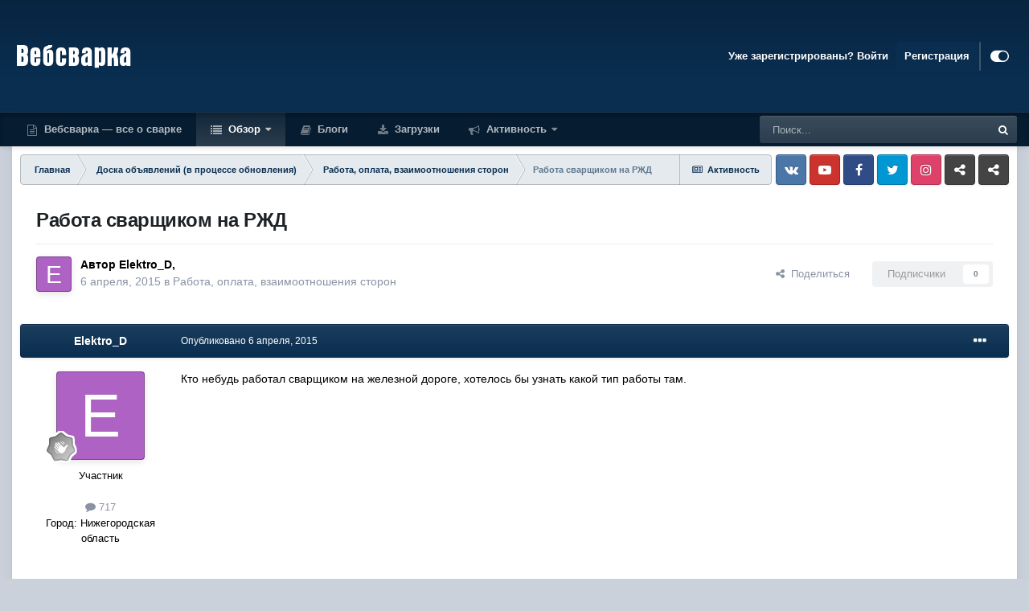

--- FILE ---
content_type: text/html;charset=UTF-8
request_url: https://websvarka.ru/talk/topic/5690-rabota-svarschikom-na-rzhd/
body_size: 23570
content:
<!DOCTYPE html>
<html id="focus" lang="ru-RU" dir="ltr" 
data-focus-guest
data-focus-group-id='2'
data-focus-theme-id='2'

data-focus-navigation='dropdown'

data-focus-bg='1'




data-focus-scheme='light'

data-focus-cookie='2'

data-focus-userlinks='radius sep cta'
data-focus-post='margin mobile--no-margin'
data-focus-post-header='background border'
data-focus-post-controls='text wide'
data-focus-blocks='transparent'
data-focus-ui="new-badge guest-alert" data-globaltemplate='4.7.0'>
	<head>
		<meta charset="utf-8">
        
		<title>Работа сварщиком на РЖД - Работа, оплата, взаимоотношения сторон - Форум сварщиков Вебсварка</title>
		
		
		
		

	<meta name="viewport" content="width=device-width, initial-scale=1">


	
	


	<meta name="twitter:card" content="summary" />


	
		<meta name="twitter:site" content="@websvarka" />
	


	
		
			
				<meta property="og:title" content="Работа сварщиком на РЖД">
			
		
	

	
		
			
				<meta property="og:type" content="website">
			
		
	

	
		
			
				<meta property="og:url" content="https://websvarka.ru/talk/topic/5690-rabota-svarschikom-na-rzhd/">
			
		
	

	
		
			
				<meta name="description" content="Кто небудь работал сварщиком на железной дороге, хотелось бы узнать какой тип работы там.">
			
		
	

	
		
			
				<meta property="og:description" content="Кто небудь работал сварщиком на железной дороге, хотелось бы узнать какой тип работы там.">
			
		
	

	
		
			
				<meta property="og:updated_time" content="2019-01-08T17:48:50Z">
			
		
	

	
		
			
				<meta property="og:site_name" content="Форум сварщиков Вебсварка">
			
		
	

	
		
			
				<meta property="og:locale" content="ru_RU">
			
		
	


	
		<link rel="canonical" href="https://websvarka.ru/talk/topic/5690-rabota-svarschikom-na-rzhd/" />
	




<link rel="manifest" href="https://websvarka.ru/talk/manifest.webmanifest/">
<meta name="msapplication-config" content="https://websvarka.ru/talk/browserconfig.xml/">
<meta name="msapplication-starturl" content="/">
<meta name="application-name" content="Форум сварщиков Вебсварка">
<meta name="apple-mobile-web-app-title" content="Форум сварщиков Вебсварка">

	<meta name="theme-color" content="#0a2e50">










<link rel="preload" href="//websvarka.ru/talk/applications/core/interface/font/fontawesome-webfont.woff2?v=4.7.0" as="font" crossorigin="anonymous">
		




	<link rel='stylesheet' href='https://websvarka.ru/talk/uploads/css_built_2/341e4a57816af3ba440d891ca87450ff_framework.css?v=ec152754ee1704891924' media='all'>

	<link rel='stylesheet' href='https://websvarka.ru/talk/uploads/css_built_2/05e81b71abe4f22d6eb8d1a929494829_responsive.css?v=ec152754ee1704891924' media='all'>

	<link rel='stylesheet' href='https://websvarka.ru/talk/uploads/css_built_2/20446cf2d164adcc029377cb04d43d17_flags.css?v=ec152754ee1704891924' media='all'>

	<link rel='stylesheet' href='https://websvarka.ru/talk/uploads/css_built_2/90eb5adf50a8c640f633d47fd7eb1778_core.css?v=ec152754ee1704891924' media='all'>

	<link rel='stylesheet' href='https://websvarka.ru/talk/uploads/css_built_2/5a0da001ccc2200dc5625c3f3934497d_core_responsive.css?v=ec152754ee1704891924' media='all'>

	<link rel='stylesheet' href='https://websvarka.ru/talk/uploads/css_built_2/62e269ced0fdab7e30e026f1d30ae516_forums.css?v=ec152754ee1704891924' media='all'>

	<link rel='stylesheet' href='https://websvarka.ru/talk/uploads/css_built_2/76e62c573090645fb99a15a363d8620e_forums_responsive.css?v=ec152754ee1704891924' media='all'>

	<link rel='stylesheet' href='https://websvarka.ru/talk/uploads/css_built_2/ebdea0c6a7dab6d37900b9190d3ac77b_topics.css?v=ec152754ee1704891924' media='all'>





<link rel='stylesheet' href='https://websvarka.ru/talk/uploads/css_built_2/258adbb6e4f3e83cd3b355f84e3fa002_custom.css?v=ec152754ee1704891924' media='all'>




		
<script type='text/javascript'>
var focusHtml = document.getElementById('focus');
var cookieId = focusHtml.getAttribute('data-focus-cookie');

//	['setting-name', enabled-by-default, has-toggle]
var focusSettings = [
	
 ['sticky-header', 1, 1],
	['mobile-footer', 1, 1],
	['fluid', 1, 1],
	['larger-font-size', 0, 1],
	['sticky-author-panel', 0, 1],
	['sticky-sidebar', 0, 1],
	['flip-sidebar', 0, 1],
	
	
]; 
for(var i = 0; i < focusSettings.length; i++) {
	var settingName = focusSettings[i][0];
	var isDefault = focusSettings[i][1];
	var allowToggle = focusSettings[i][2];
	if(allowToggle){
		var choice = localStorage.getItem(settingName);
		if( (choice === '1') || (!choice && (isDefault)) ){
			focusHtml.classList.add('enable--' + settingName + '');
		}
	} else if(isDefault){
		focusHtml.classList.add('enable--' + settingName + '');
	}
}


</script>

 
		
		
		

		
 
<script async src="https://yandex.ru/ads/system/header-bidding.js"></script>
<script>
const dcJs = document.createElement('script'); 
dcJs.src = "https://ads.digitalcaramel.com/js/websvarka.ru.js?ts="+new Date().getTime();
dcJs.async = true;
document.head.appendChild(dcJs);
</script>
<script>window.yaContextCb = window.yaContextCb || [] </script> 
<script async src="https://yandex.ru/ads/system/context.js"></script>
    </head>
	<body class='ipsApp ipsApp_front ipsJS_none ipsClearfix' data-controller='core.front.core.app' data-message="" data-pageApp='forums' data-pageLocation='front' data-pageModule='forums' data-pageController='topic' data-pageID='5690'  >
		
        

        

		<a href='#ipsLayout_mainArea' class='ipsHide' title='Перейти к основному содержанию на этой странице' accesskey='m'>Перейти к содержанию</a>
		
<ul id='elMobileNav' class='ipsResponsive_hideDesktop' data-controller='core.front.core.mobileNav'>
	
		
			
			
				
				
			
				
					<li id='elMobileBreadcrumb'>
						<a href='https://websvarka.ru/talk/forum/11-rabota-oplata-vzaimootnosheniya-storon/'>
							<span>Работа, оплата, взаимоотношения сторон</span>
						</a>
					</li>
				
				
			
				
				
			
		
	
  
	<li class='elMobileNav__home'>
		<a href='https://websvarka.ru/talk/'><i class="fa fa-home" aria-hidden="true"></i></a>
	</li>
	
	
	<li >
		<a data-action="defaultStream" href='https://websvarka.ru/talk/discover/'><i class="fa fa-newspaper-o" aria-hidden="true"></i></a>
	</li>

	

	
		<li class='ipsJS_show'>
			<a href='https://websvarka.ru/talk/search/' data-class='display--focus-mobile-search'><i class='fa fa-search'></i></a>
		</li>
	

	
<li data-focus-editor>
	<a href='#'>
		<i class='fa fa-toggle-on'></i>
	</a>
</li>
<li data-focus-toggle-theme>
	<a href='#'>
		<i class='fa'></i>
	</a>
</li>
  	
	<li data-ipsDrawer data-ipsDrawer-drawerElem='#elMobileDrawer'>
		<a href='#'>
			
			
				
			
			
			
			<i class='fa fa-navicon'></i>
		</a>
	</li>
</ul>
		
<div class='focus-mobile-search'>
	<div class='focus-mobile-search__close' data-class='display--focus-mobile-search'><i class="fa fa-times" aria-hidden="true"></i></div>
</div>
			<div id='ipsLayout_header' class='focus-sticky-header'>
				<header class='focus-header'>
					<div class='ipsLayout_container'>
						<div class='focus-header-align'>
							
<a class='focus-logo' href='https://websvarka.ru/talk/' accesskey='1'>
	
		
		<span class='focus-logo__image'>
			<img src="https://websvarka.ru/talk/uploads/monthly_2022_12/1_logo.png.8b786ec72f6b79fef29c12f3b7a84280.png" alt='Форум сварщиков Вебсварка'>
		</span>
		
			<!-- <span class='focus-logo__text'>
				<span class='focus-logo__name'>Форум Вэбсварка</span>
				
			</span> -->
		
	
</a>
							
								<div class='focus-user'>

	<ul id='elUserNav' class='ipsList_inline cSignedOut ipsResponsive_showDesktop'>
		
		
		
		
			
				<li id='elSignInLink'>
					<a href='https://websvarka.ru/talk/login/' id='elUserSignIn'>
						Уже зарегистрированы? Войти
					</a>
				</li>
			
		
		
			<li>
				
					<a href='https://websvarka.ru/talk/register/'  id='elRegisterButton'>Регистрация</a>
				
			</li>
		
		
<li class='elUserNav_sep'></li>
<li class='cUserNav_icon ipsJS_show' data-focus-editor>
	<a href='#' data-ipsTooltip>
		<i class='fa fa-toggle-on'></i>
	</a>
</li>
<li class='cUserNav_icon ipsJS_show' data-focus-toggle-theme>
	<a href='#' data-ipsTooltip>
		<i class='fa'></i>
	</a>
</li>

 
	</ul>
</div>
							
						</div>
					</div>
				</header>
				<div class='ipsResponsive_showDesktop focus-nav-bar-background'>
					<div class='focus-nav-bar ipsLayout_container'>
						<div class='ipsLayout_container ipsFlex ipsFlex-jc:between ipsFlex-ai:center'>
							<div class='focus-nav'>

	<nav  class=' ipsResponsive_showDesktop'>
		<div class='ipsNavBar_primary ipsNavBar_primary--loading ipsLayout_container '>
			<ul data-role="primaryNavBar" class='ipsClearfix'>
				


	
		
		
		<li  id='elNavSecondary_19' data-role="navBarItem" data-navApp="core" data-navExt="CustomItem">
			
			
				<a href="http://websvarka.ru/"  data-navItem-id="19" >
					Вебсварка — все о сварке<span class='ipsNavBar_active__identifier'></span>
				</a>
			
			
		</li>
	
	

	
		
		
			
		
		<li class='ipsNavBar_active' data-active id='elNavSecondary_1' data-role="navBarItem" data-navApp="core" data-navExt="CustomItem">
			
			
				<a href="https://websvarka.ru/talk/"  data-navItem-id="1" data-navDefault>
					Обзор<span class='ipsNavBar_active__identifier'></span>
				</a>
			
			
				<ul class='ipsNavBar_secondary ' data-role='secondaryNavBar'>
					


	
		
		
		<li  id='elNavSecondary_3' data-role="navBarItem" data-navApp="core" data-navExt="Clubs">
			
			
				<a href="https://websvarka.ru/talk/clubs/"  data-navItem-id="3" >
					Клубы<span class='ipsNavBar_active__identifier'></span>
				</a>
			
			
		</li>
	
	

	
		
		
			
		
		<li class='ipsNavBar_active' data-active id='elNavSecondary_10' data-role="navBarItem" data-navApp="forums" data-navExt="Forums">
			
			
				<a href="https://websvarka.ru/talk/"  data-navItem-id="10" data-navDefault>
					Форумы<span class='ipsNavBar_active__identifier'></span>
				</a>
			
			
		</li>
	
	

	
		
		
		<li  id='elNavSecondary_13' data-role="navBarItem" data-navApp="calendar" data-navExt="Calendar">
			
			
				<a href="https://websvarka.ru/talk/events/"  data-navItem-id="13" >
					События<span class='ipsNavBar_active__identifier'></span>
				</a>
			
			
		</li>
	
	

	
		
		
		<li  id='elNavSecondary_14' data-role="navBarItem" data-navApp="core" data-navExt="Guidelines">
			
			
				<a href="https://websvarka.ru/talk/guidelines/"  data-navItem-id="14" >
					Правила<span class='ipsNavBar_active__identifier'></span>
				</a>
			
			
		</li>
	
	

	
		
		
		<li  id='elNavSecondary_15' data-role="navBarItem" data-navApp="core" data-navExt="StaffDirectory">
			
			
				<a href="https://websvarka.ru/talk/staff/"  data-navItem-id="15" >
					Модераторы<span class='ipsNavBar_active__identifier'></span>
				</a>
			
			
		</li>
	
	

	
		
		
		<li  id='elNavSecondary_16' data-role="navBarItem" data-navApp="core" data-navExt="OnlineUsers">
			
			
				<a href="https://websvarka.ru/talk/online/"  data-navItem-id="16" >
					Пользователи онлайн<span class='ipsNavBar_active__identifier'></span>
				</a>
			
			
		</li>
	
	

	
		
		
		<li  id='elNavSecondary_17' data-role="navBarItem" data-navApp="core" data-navExt="Leaderboard">
			
			
				<a href="https://websvarka.ru/talk/leaderboard/"  data-navItem-id="17" >
					Лидеры<span class='ipsNavBar_active__identifier'></span>
				</a>
			
			
		</li>
	
	

					<li class='ipsHide' id='elNavigationMore_1' data-role='navMore'>
						<a href='#' data-ipsMenu data-ipsMenu-appendTo='#elNavigationMore_1' id='elNavigationMore_1_dropdown'>Больше <i class='fa fa-caret-down'></i></a>
						<ul class='ipsHide ipsMenu ipsMenu_auto' id='elNavigationMore_1_dropdown_menu' data-role='moreDropdown'></ul>
					</li>
				</ul>
			
		</li>
	
	

	
		
		
		<li  id='elNavSecondary_11' data-role="navBarItem" data-navApp="blog" data-navExt="Blogs">
			
			
				<a href="https://websvarka.ru/talk/blogs/"  data-navItem-id="11" >
					Блоги<span class='ipsNavBar_active__identifier'></span>
				</a>
			
			
		</li>
	
	

	
		
		
		<li  id='elNavSecondary_12' data-role="navBarItem" data-navApp="downloads" data-navExt="Downloads">
			
			
				<a href="https://websvarka.ru/talk/files/"  data-navItem-id="12" >
					Загрузки<span class='ipsNavBar_active__identifier'></span>
				</a>
			
			
		</li>
	
	

	
		
		
		<li  id='elNavSecondary_2' data-role="navBarItem" data-navApp="core" data-navExt="CustomItem">
			
			
				<a href="https://websvarka.ru/talk/discover/"  data-navItem-id="2" >
					Активность<span class='ipsNavBar_active__identifier'></span>
				</a>
			
			
				<ul class='ipsNavBar_secondary ipsHide' data-role='secondaryNavBar'>
					


	
		
		
		<li  id='elNavSecondary_4' data-role="navBarItem" data-navApp="core" data-navExt="AllActivity">
			
			
				<a href="https://websvarka.ru/talk/discover/"  data-navItem-id="4" >
					Активность<span class='ipsNavBar_active__identifier'></span>
				</a>
			
			
		</li>
	
	

	
	

	
	

	
	

	
		
		
		<li  id='elNavSecondary_8' data-role="navBarItem" data-navApp="core" data-navExt="Search">
			
			
				<a href="https://websvarka.ru/talk/search/"  data-navItem-id="8" >
					Поиск<span class='ipsNavBar_active__identifier'></span>
				</a>
			
			
		</li>
	
	

	
	

					<li class='ipsHide' id='elNavigationMore_2' data-role='navMore'>
						<a href='#' data-ipsMenu data-ipsMenu-appendTo='#elNavigationMore_2' id='elNavigationMore_2_dropdown'>Больше <i class='fa fa-caret-down'></i></a>
						<ul class='ipsHide ipsMenu ipsMenu_auto' id='elNavigationMore_2_dropdown_menu' data-role='moreDropdown'></ul>
					</li>
				</ul>
			
		</li>
	
	

	
	

				
				<li class="focus-nav__more focus-nav__more--hidden">
					<a href="#"> Больше <span class='ipsNavBar_active__identifier'></span></a>
					<ul class='ipsNavBar_secondary'></ul>
				</li>
				
			</ul>
			

	<div id="elSearchWrapper">
		<div id='elSearch' data-controller="core.front.core.quickSearch">
			<form accept-charset='utf-8' action='//websvarka.ru/talk/search/?do=quicksearch' method='post'>
                <input type='search' id='elSearchField' placeholder='Поиск...' name='q' autocomplete='off' aria-label='Поиск'>
                <details class='cSearchFilter'>
                    <summary class='cSearchFilter__text'></summary>
                    <ul class='cSearchFilter__menu'>
                        
                        <li><label><input type="radio" name="type" value="all" ><span class='cSearchFilter__menuText'>Везде</span></label></li>
                        
                            
                                <li><label><input type="radio" name="type" value='contextual_{&quot;type&quot;:&quot;forums_topic&quot;,&quot;nodes&quot;:11}' checked><span class='cSearchFilter__menuText'>Этот форум</span></label></li>
                            
                                <li><label><input type="radio" name="type" value='contextual_{&quot;type&quot;:&quot;forums_topic&quot;,&quot;item&quot;:5690}' checked><span class='cSearchFilter__menuText'>Эта тема</span></label></li>
                            
                        
                        
                            <li><label><input type="radio" name="type" value="core_statuses_status"><span class='cSearchFilter__menuText'>Обновления статусов</span></label></li>
                        
                            <li><label><input type="radio" name="type" value="forums_topic"><span class='cSearchFilter__menuText'>Темы</span></label></li>
                        
                            <li><label><input type="radio" name="type" value="blog_entry"><span class='cSearchFilter__menuText'>Записи блога</span></label></li>
                        
                            <li><label><input type="radio" name="type" value="downloads_file"><span class='cSearchFilter__menuText'>Файлы</span></label></li>
                        
                            <li><label><input type="radio" name="type" value="calendar_event"><span class='cSearchFilter__menuText'>События</span></label></li>
                        
                            <li><label><input type="radio" name="type" value="core_members"><span class='cSearchFilter__menuText'>Пользователи</span></label></li>
                        
                    </ul>
                </details>
				<button class='cSearchSubmit' type="submit" aria-label='Поиск'><i class="fa fa-search"></i></button>
			</form>
		</div>
	</div>

		</div>
	</nav>
</div>
							
								<div class='focus-search'></div>
							
						</div>
					</div>
				</div>
			</div>
		<main id='ipsLayout_body' class='ipsLayout_container'>
			<div class='focus-content'>
				<div class='focus-content-padding'>
					<div id='ipsLayout_contentArea'>
						<div class='focus-precontent'>
							<div class='focus-breadcrumb'>
								
<nav class='ipsBreadcrumb ipsBreadcrumb_top ipsFaded_withHover'>
	

	<ul class='ipsList_inline ipsPos_right'>
		
		<li >
			<a data-action="defaultStream" class='ipsType_light '  href='https://websvarka.ru/talk/discover/'><i class="fa fa-newspaper-o" aria-hidden="true"></i> <span>Активность</span></a>
		</li>
		
	</ul>

	<ul data-role="breadcrumbList">
		<li>
			<a title="Главная" href='https://websvarka.ru/talk/'>
				<span>Главная <i class='fa fa-angle-right'></i></span>
			</a>
		</li>
		
		
			<li>
				
					<a href='https://websvarka.ru/talk/forum/60-doska-obyavleniy-v-protsesse-obnovleniya/'>
						<span>Доска объявлений (в процессе обновления) <i class='fa fa-angle-right' aria-hidden="true"></i></span>
					</a>
				
			</li>
		
			<li>
				
					<a href='https://websvarka.ru/talk/forum/11-rabota-oplata-vzaimootnosheniya-storon/'>
						<span>Работа, оплата, взаимоотношения сторон <i class='fa fa-angle-right' aria-hidden="true"></i></span>
					</a>
				
			</li>
		
			<li>
				
					Работа сварщиком на РЖД
				
			</li>
		
	</ul>
</nav>
								

<ul class='focus-social focus-social--iconOnly'>
	<li><a href='https://vk.com/websvarka' target="_blank" rel="noopener,noindex,nofollow"><span>Vkontakte</span></a></li>
<li><a href='https://www.youtube.com/websvarka' target="_blank" rel="noopener,noindex,nofollow"><span>YouTube</span></a></li>
<li><a href='https://www.facebook.com/WebSvarka' target="_blank" rel="noopener,noindex,nofollow"><span>Facebook</span></a></li>
<li><a href='https://twitter.com/websvarka' target="_blank" rel="noopener,noindex,nofollow"><span>Twitter</span></a></li>
<li><a href='https://instagram.com/websvarka' target="_blank" rel="noopener,noindex,nofollow"><span>Instagram</span></a></li>
<li><a href='https://websvarka.livejournal.com/' target="_blank" rel="noopener,noindex,nofollow"><span>Livejournal</span></a></li>
<li><a href='https://www.odnoklassniki.ru/websvarka' target="_blank" rel="noopener,noindex,nofollow"><span>Odnoklassniki</span></a></li>
</ul>

							</div>
						</div>
						





						<div id='ipsLayout_contentWrapper'>
							
							<div id='ipsLayout_mainArea'>
								
								
								
								
								

	




								



<div class='ipsPageHeader ipsResponsive_pull ipsBox ipsPadding sm:ipsPadding:half ipsMargin_bottom'>
		
	
	<div class='ipsFlex ipsFlex-ai:center ipsFlex-fw:wrap ipsGap:4'>
		<div class='ipsFlex-flex:11'>
			<h1 class='ipsType_pageTitle ipsContained_container'>
				

				
				
					<span class='ipsType_break ipsContained'>
						<span>Работа сварщиком на РЖД</span>
					</span>
				
			</h1>
			
			
		</div>
		
	</div>
	<hr class='ipsHr'>
	<div class='ipsPageHeader__meta ipsFlex ipsFlex-jc:between ipsFlex-ai:center ipsFlex-fw:wrap ipsGap:3'>
		<div class='ipsFlex-flex:11'>
			<div class='ipsPhotoPanel ipsPhotoPanel_mini ipsPhotoPanel_notPhone ipsClearfix'>
				


	<a href="https://websvarka.ru/talk/profile/8529-elektro_d/" rel="nofollow" data-ipsHover data-ipsHover-width="370" data-ipsHover-target="https://websvarka.ru/talk/profile/8529-elektro_d/?do=hovercard" class="ipsUserPhoto ipsUserPhoto_mini" title="Перейти в профиль Elektro_D">
		<img src='data:image/svg+xml,%3Csvg%20xmlns%3D%22http%3A%2F%2Fwww.w3.org%2F2000%2Fsvg%22%20viewBox%3D%220%200%201024%201024%22%20style%3D%22background%3A%23ae62c4%22%3E%3Cg%3E%3Ctext%20text-anchor%3D%22middle%22%20dy%3D%22.35em%22%20x%3D%22512%22%20y%3D%22512%22%20fill%3D%22%23ffffff%22%20font-size%3D%22700%22%20font-family%3D%22-apple-system%2C%20BlinkMacSystemFont%2C%20Roboto%2C%20Helvetica%2C%20Arial%2C%20sans-serif%22%3EE%3C%2Ftext%3E%3C%2Fg%3E%3C%2Fsvg%3E' alt='Elektro_D' loading="lazy">
	</a>

				<div>
					<p class='ipsType_reset ipsType_blendLinks'>
						<span class='ipsType_normal'>
						
							<strong>Автор 


<a href='https://websvarka.ru/talk/profile/8529-elektro_d/' rel="nofollow" data-ipsHover data-ipsHover-width='370' data-ipsHover-target='https://websvarka.ru/talk/profile/8529-elektro_d/?do=hovercard&amp;referrer=https%253A%252F%252Fwebsvarka.ru%252Ftalk%252Ftopic%252F5690-rabota-svarschikom-na-rzhd%252F' title="Перейти в профиль Elektro_D" class="ipsType_break">Elektro_D</a>, </strong><br />
							<span class='ipsType_light'><time datetime='2015-04-06T08:07:45Z' title='06.04.2015 08:07 ' data-short='10 г'>6 апреля, 2015</time> в <a href="https://websvarka.ru/talk/forum/11-rabota-oplata-vzaimootnosheniya-storon/">Работа, оплата, взаимоотношения сторон</a></span>
						
						</span>
					</p>
				</div>
			</div>
		</div>
		
			<div class='ipsFlex-flex:01 ipsResponsive_hidePhone'>
				<div class='ipsFlex ipsFlex-ai:center ipsFlex-jc:center ipsGap:3 ipsGap_row:0'>
					
						


    <a href='#elShareItem_182962491_menu' id='elShareItem_182962491' data-ipsMenu class='ipsShareButton ipsButton ipsButton_verySmall ipsButton_link ipsButton_link--light'>
        <span><i class='fa fa-share-alt'></i></span> &nbsp;Поделиться
    </a>

    <div class='ipsPadding ipsMenu ipsMenu_auto ipsHide' id='elShareItem_182962491_menu' data-controller="core.front.core.sharelink">
        <ul class='ipsList_inline'>
            
                <li>
<a href="http://twitter.com/share?url=https%3A%2F%2Fwebsvarka.ru%2Ftalk%2Ftopic%2F5690-rabota-svarschikom-na-rzhd%2F" class="cShareLink cShareLink_twitter" target="_blank" data-role="shareLink" title='Поделиться в Twitter' data-ipsTooltip rel='nofollow noopener'>
	<i class="fa fa-twitter"></i>
</a></li>
            
                <li>
<a href="https://www.facebook.com/sharer/sharer.php?u=https%3A%2F%2Fwebsvarka.ru%2Ftalk%2Ftopic%2F5690-rabota-svarschikom-na-rzhd%2F" class="cShareLink cShareLink_facebook" target="_blank" data-role="shareLink" title='Поделиться в Facebook' data-ipsTooltip rel='noopener nofollow'>
	<i class="fa fa-facebook"></i>
</a></li>
            
                <li>
<a href="mailto:?subject=%D0%A0%D0%B0%D0%B1%D0%BE%D1%82%D0%B0%20%D1%81%D0%B2%D0%B0%D1%80%D1%89%D0%B8%D0%BA%D0%BE%D0%BC%20%D0%BD%D0%B0%20%D0%A0%D0%96%D0%94&body=https%3A%2F%2Fwebsvarka.ru%2Ftalk%2Ftopic%2F5690-rabota-svarschikom-na-rzhd%2F" rel='nofollow' class='cShareLink cShareLink_email' title='Поделиться по email' data-ipsTooltip>
	<i class="fa fa-envelope"></i>
</a></li>
            
                <li>
<a href="http://pinterest.com/pin/create/button/?url=https://websvarka.ru/talk/topic/5690-rabota-svarschikom-na-rzhd/&amp;media=" class="cShareLink cShareLink_pinterest" rel="nofollow noopener" target="_blank" data-role="shareLink" title='Поделиться в Pinterest' data-ipsTooltip>
	<i class="fa fa-pinterest"></i>
</a></li>
            
        </ul>
        
            <hr class='ipsHr'>
            <button class='ipsHide ipsButton ipsButton_verySmall ipsButton_light ipsButton_fullWidth ipsMargin_top:half' data-controller='core.front.core.webshare' data-role='webShare' data-webShareTitle='Работа сварщиком на РЖД' data-webShareText='Работа сварщиком на РЖД' data-webShareUrl='https://websvarka.ru/talk/topic/5690-rabota-svarschikom-na-rzhd/'>Поделиться</button>
        
    </div>

					
					



					

<div data-followApp='forums' data-followArea='topic' data-followID='5690' data-controller='core.front.core.followButton'>
	

	<a href='https://websvarka.ru/talk/login/' rel="nofollow" class="ipsFollow ipsPos_middle ipsButton ipsButton_light ipsButton_verySmall ipsButton_disabled" data-role="followButton" data-ipsTooltip title='Авторизация'>
		<span>Подписчики</span>
		<span class='ipsCommentCount'>0</span>
	</a>

</div>
				</div>
			</div>
					
	</div>
	
	
</div>








<div class='ipsClearfix'>
	<ul class="ipsToolList ipsToolList_horizontal ipsClearfix ipsSpacer_both ipsResponsive_hidePhone">
		
		
		
	</ul>
</div>

<div id='comments' data-controller='core.front.core.commentFeed,forums.front.topic.view, core.front.core.ignoredComments' data-autoPoll data-baseURL='https://websvarka.ru/talk/topic/5690-rabota-svarschikom-na-rzhd/' data-lastPage data-feedID='topic-5690' class='cTopic ipsClear ipsSpacer_top'>
	
			
	

	

<div data-controller='core.front.core.recommendedComments' data-url='https://websvarka.ru/talk/topic/5690-rabota-svarschikom-na-rzhd/?recommended=comments' class='ipsRecommendedComments ipsHide'>
	<div data-role="recommendedComments">
		<h2 class='ipsType_sectionHead ipsType_large ipsType_bold ipsMargin_bottom'>Рекомендуемые сообщения</h2>
		
	</div>
</div>
	
	<div id="elPostFeed" data-role='commentFeed' data-controller='core.front.core.moderation' >
		<form action="https://websvarka.ru/talk/topic/5690-rabota-svarschikom-na-rzhd/?csrfKey=2a2361f1b984051fd19a945c5690c810&amp;do=multimodComment" method="post" data-ipsPageAction data-role='moderationTools'>
			
			
				

					

					
					



<a id='comment-139096'></a>
<article  id='elComment_139096' class='cPost ipsBox ipsResponsive_pull  ipsComment  ipsComment_parent ipsClearfix ipsClear ipsColumns ipsColumns_noSpacing ipsColumns_collapsePhone    '>
	

	

	<div class='cAuthorPane_mobile ipsResponsive_showPhone'>
		<div class='cAuthorPane_photo'>
			<div class='cAuthorPane_photoWrap'>
				


	<a href="https://websvarka.ru/talk/profile/8529-elektro_d/" rel="nofollow" data-ipsHover data-ipsHover-width="370" data-ipsHover-target="https://websvarka.ru/talk/profile/8529-elektro_d/?do=hovercard" class="ipsUserPhoto ipsUserPhoto_large" title="Перейти в профиль Elektro_D">
		<img src='data:image/svg+xml,%3Csvg%20xmlns%3D%22http%3A%2F%2Fwww.w3.org%2F2000%2Fsvg%22%20viewBox%3D%220%200%201024%201024%22%20style%3D%22background%3A%23ae62c4%22%3E%3Cg%3E%3Ctext%20text-anchor%3D%22middle%22%20dy%3D%22.35em%22%20x%3D%22512%22%20y%3D%22512%22%20fill%3D%22%23ffffff%22%20font-size%3D%22700%22%20font-family%3D%22-apple-system%2C%20BlinkMacSystemFont%2C%20Roboto%2C%20Helvetica%2C%20Arial%2C%20sans-serif%22%3EE%3C%2Ftext%3E%3C%2Fg%3E%3C%2Fsvg%3E' alt='Elektro_D' loading="lazy">
	</a>

				
				
					<a href="https://websvarka.ru/talk/profile/8529-elektro_d/badges/" rel="nofollow">
						
<img src='https://websvarka.ru/talk/uploads/monthly_2022_11/1_Newbie.svg' loading="lazy" alt="Новичок" class="cAuthorPane_badge cAuthorPane_badge--rank ipsOutline ipsOutline:2px" data-ipsTooltip title="Звание: Новичок (1/14)">
					</a>
				
			</div>
		</div>
		<div class='cAuthorPane_content'>
			<h3 class='ipsType_sectionHead cAuthorPane_author ipsType_break ipsType_blendLinks ipsFlex ipsFlex-ai:center'>
				


<a href='https://websvarka.ru/talk/profile/8529-elektro_d/' rel="nofollow" data-ipsHover data-ipsHover-width='370' data-ipsHover-target='https://websvarka.ru/talk/profile/8529-elektro_d/?do=hovercard&amp;referrer=https%253A%252F%252Fwebsvarka.ru%252Ftalk%252Ftopic%252F5690-rabota-svarschikom-na-rzhd%252F' title="Перейти в профиль Elektro_D" class="ipsType_break">Elektro_D</a>
			</h3>
			<div class='ipsType_light ipsType_reset'>
				<a href='https://websvarka.ru/talk/topic/5690-rabota-svarschikom-na-rzhd/?do=findComment&amp;comment=139096' rel="nofollow" class='ipsType_blendLinks'>Опубликовано <time datetime='2015-04-06T08:07:45Z' title='06.04.2015 08:07 ' data-short='10 г'>6 апреля, 2015</time></a>
				
			</div>
		</div>
	</div>
	<aside class='ipsComment_author cAuthorPane ipsColumn ipsColumn_medium ipsResponsive_hidePhone'>
		<h3 class='ipsType_sectionHead cAuthorPane_author ipsType_blendLinks ipsType_break'><strong>


<a href='https://websvarka.ru/talk/profile/8529-elektro_d/' rel="nofollow" data-ipsHover data-ipsHover-width='370' data-ipsHover-target='https://websvarka.ru/talk/profile/8529-elektro_d/?do=hovercard&amp;referrer=https%253A%252F%252Fwebsvarka.ru%252Ftalk%252Ftopic%252F5690-rabota-svarschikom-na-rzhd%252F' title="Перейти в профиль Elektro_D" class="ipsType_break">Elektro_D</a></strong>
			
		</h3>
		<ul class='cAuthorPane_info ipsList_reset'>
			<li data-role='photo' class='cAuthorPane_photo'>
				<div class='cAuthorPane_photoWrap'>
					


	<a href="https://websvarka.ru/talk/profile/8529-elektro_d/" rel="nofollow" data-ipsHover data-ipsHover-width="370" data-ipsHover-target="https://websvarka.ru/talk/profile/8529-elektro_d/?do=hovercard" class="ipsUserPhoto ipsUserPhoto_large" title="Перейти в профиль Elektro_D">
		<img src='data:image/svg+xml,%3Csvg%20xmlns%3D%22http%3A%2F%2Fwww.w3.org%2F2000%2Fsvg%22%20viewBox%3D%220%200%201024%201024%22%20style%3D%22background%3A%23ae62c4%22%3E%3Cg%3E%3Ctext%20text-anchor%3D%22middle%22%20dy%3D%22.35em%22%20x%3D%22512%22%20y%3D%22512%22%20fill%3D%22%23ffffff%22%20font-size%3D%22700%22%20font-family%3D%22-apple-system%2C%20BlinkMacSystemFont%2C%20Roboto%2C%20Helvetica%2C%20Arial%2C%20sans-serif%22%3EE%3C%2Ftext%3E%3C%2Fg%3E%3C%2Fsvg%3E' alt='Elektro_D' loading="lazy">
	</a>

					
					
						
<img src='https://websvarka.ru/talk/uploads/monthly_2022_11/1_Newbie.svg' loading="lazy" alt="Новичок" class="cAuthorPane_badge cAuthorPane_badge--rank ipsOutline ipsOutline:2px" data-ipsTooltip title="Звание: Новичок (1/14)">
					
				</div>
			</li>
			
				<li data-role='group'>Участник</li>
				
			
			
				<li data-role='stats' class='ipsMargin_top'>
					<ul class="ipsList_reset ipsType_light ipsFlex ipsFlex-ai:center ipsFlex-jc:center ipsGap_row:2 cAuthorPane_stats">
						<li>
							
								<a href="https://websvarka.ru/talk/profile/8529-elektro_d/content/" rel="nofollow" title="717 сообщений" data-ipsTooltip class="ipsType_blendLinks">
							
								<i class="fa fa-comment"></i> 717
							
								</a>
							
						</li>
						
					</ul>
				</li>
			
			
				

	
	<li data-role='custom-field' class='ipsResponsive_hidePhone ipsType_break'>
		
<span>Город:</span><span> Нижегородская область</span>
	</li>
	

			
		</ul>
	</aside>
	<div class='ipsColumn ipsColumn_fluid ipsMargin:none'>
		

<div id='comment-139096_wrap' data-controller='core.front.core.comment' data-commentApp='forums' data-commentType='forums' data-commentID="139096" data-quoteData='{&quot;userid&quot;:8529,&quot;username&quot;:&quot;Elektro_D&quot;,&quot;timestamp&quot;:1428307665,&quot;contentapp&quot;:&quot;forums&quot;,&quot;contenttype&quot;:&quot;forums&quot;,&quot;contentid&quot;:5690,&quot;contentclass&quot;:&quot;forums_Topic&quot;,&quot;contentcommentid&quot;:139096}' class='ipsComment_content ipsType_medium'>

	<div class='ipsComment_meta ipsType_light ipsFlex ipsFlex-ai:center ipsFlex-jc:between ipsFlex-fd:row-reverse'>
		<div class='ipsType_light ipsType_reset ipsType_blendLinks ipsComment_toolWrap'>
			<div class='ipsResponsive_hidePhone ipsComment_badges'>
				<ul class='ipsList_reset ipsFlex ipsFlex-jc:end ipsFlex-fw:wrap ipsGap:2 ipsGap_row:1'>
					
					
					
					
					
				</ul>
			</div>
			<ul class='ipsList_reset ipsComment_tools'>
				<li>
					<a href='#elControls_139096_menu' class='ipsComment_ellipsis' id='elControls_139096' title='Ещё...' data-ipsMenu data-ipsMenu-appendTo='#comment-139096_wrap'><i class='fa fa-ellipsis-h'></i></a>
					<ul id='elControls_139096_menu' class='ipsMenu ipsMenu_narrow ipsHide'>
						
						
							<li class='ipsMenu_item'><a href='https://websvarka.ru/talk/topic/5690-rabota-svarschikom-na-rzhd/' title='Поделиться сообщением' data-ipsDialog data-ipsDialog-size='narrow' data-ipsDialog-content='#elShareComment_139096_menu' data-ipsDialog-title="Поделиться сообщением" id='elSharePost_139096' data-role='shareComment'>Поделиться</a></li>
						
                        
						
						
						
							
								
							
							
							
							
							
							
						
					</ul>
				</li>
				
			</ul>
		</div>

		<div class='ipsType_reset ipsResponsive_hidePhone'>
			<a href='https://websvarka.ru/talk/topic/5690-rabota-svarschikom-na-rzhd/?do=findComment&amp;comment=139096' rel="nofollow" class='ipsType_blendLinks'>Опубликовано <time datetime='2015-04-06T08:07:45Z' title='06.04.2015 08:07 ' data-short='10 г'>6 апреля, 2015</time></a>
			
			<span class='ipsResponsive_hidePhone'>
				
				
			</span>
		</div>
	</div>

	

    

	<div class='cPost_contentWrap'>
		
		<div data-role='commentContent' class='ipsType_normal ipsType_richText ipsPadding_bottom ipsContained' data-controller='core.front.core.lightboxedImages'>
			<p>Кто небудь работал сварщиком на железной дороге, хотелось бы узнать какой тип работы там.</p>

			
		</div>

		

		
	</div>

	

	



<div class='ipsPadding ipsHide cPostShareMenu' id='elShareComment_139096_menu'>
	<h5 class='ipsType_normal ipsType_reset'>Ссылка на комментарий</h5>
	
		
	
	
	<input type='text' value='https://websvarka.ru/talk/topic/5690-rabota-svarschikom-na-rzhd/' class='ipsField_fullWidth'>

	
	<h5 class='ipsType_normal ipsType_reset ipsSpacer_top'>Поделиться на другие сайты</h5>
	

	<ul class='ipsList_inline ipsList_noSpacing ipsClearfix' data-controller="core.front.core.sharelink">
		
			<li>
<a href="http://twitter.com/share?url=https%3A%2F%2Fwebsvarka.ru%2Ftalk%2Ftopic%2F5690-rabota-svarschikom-na-rzhd%2F%3Fdo%3DfindComment%26comment%3D139096" class="cShareLink cShareLink_twitter" target="_blank" data-role="shareLink" title='Поделиться в Twitter' data-ipsTooltip rel='nofollow noopener'>
	<i class="fa fa-twitter"></i>
</a></li>
		
			<li>
<a href="https://www.facebook.com/sharer/sharer.php?u=https%3A%2F%2Fwebsvarka.ru%2Ftalk%2Ftopic%2F5690-rabota-svarschikom-na-rzhd%2F%3Fdo%3DfindComment%26comment%3D139096" class="cShareLink cShareLink_facebook" target="_blank" data-role="shareLink" title='Поделиться в Facebook' data-ipsTooltip rel='noopener nofollow'>
	<i class="fa fa-facebook"></i>
</a></li>
		
			<li>
<a href="mailto:?subject=%D0%A0%D0%B0%D0%B1%D0%BE%D1%82%D0%B0%20%D1%81%D0%B2%D0%B0%D1%80%D1%89%D0%B8%D0%BA%D0%BE%D0%BC%20%D0%BD%D0%B0%20%D0%A0%D0%96%D0%94&body=https%3A%2F%2Fwebsvarka.ru%2Ftalk%2Ftopic%2F5690-rabota-svarschikom-na-rzhd%2F%3Fdo%3DfindComment%26comment%3D139096" rel='nofollow' class='cShareLink cShareLink_email' title='Поделиться по email' data-ipsTooltip>
	<i class="fa fa-envelope"></i>
</a></li>
		
			<li>
<a href="http://pinterest.com/pin/create/button/?url=https://websvarka.ru/talk/topic/5690-rabota-svarschikom-na-rzhd/?do=findComment%26comment=139096&amp;media=" class="cShareLink cShareLink_pinterest" rel="nofollow noopener" target="_blank" data-role="shareLink" title='Поделиться в Pinterest' data-ipsTooltip>
	<i class="fa fa-pinterest"></i>
</a></li>
		
	</ul>


	<hr class='ipsHr'>
	<button class='ipsHide ipsButton ipsButton_small ipsButton_light ipsButton_fullWidth ipsMargin_top:half' data-controller='core.front.core.webshare' data-role='webShare' data-webShareTitle='Работа сварщиком на РЖД' data-webShareText='Кто небудь работал сварщиком на железной дороге, хотелось бы узнать какой тип работы там. ' data-webShareUrl='https://websvarka.ru/talk/topic/5690-rabota-svarschikom-na-rzhd/?do=findComment&amp;comment=139096'>Поделиться</button>

	
</div>
</div>
	</div>
</article>
					
					
					
				

					

					
					



<a id='comment-139100'></a>
<article  id='elComment_139100' class='cPost ipsBox ipsResponsive_pull  ipsComment  ipsComment_parent ipsClearfix ipsClear ipsColumns ipsColumns_noSpacing ipsColumns_collapsePhone    '>
	

	

	<div class='cAuthorPane_mobile ipsResponsive_showPhone'>
		<div class='cAuthorPane_photo'>
			<div class='cAuthorPane_photoWrap'>
				


	<a href="https://websvarka.ru/talk/profile/9984-georgiy-11/" rel="nofollow" data-ipsHover data-ipsHover-width="370" data-ipsHover-target="https://websvarka.ru/talk/profile/9984-georgiy-11/?do=hovercard" class="ipsUserPhoto ipsUserPhoto_large" title="Перейти в профиль Георгий 11">
		<img src='https://websvarka.ru/talk/uploads/profile/photo-thumb-9984.jpeg' alt='Георгий 11' loading="lazy">
	</a>

				
				
					<a href="https://websvarka.ru/talk/profile/9984-georgiy-11/badges/" rel="nofollow">
						
<img src='https://websvarka.ru/talk/uploads/monthly_2022_11/5_Explorer.svg' loading="lazy" alt="Исследователь" class="cAuthorPane_badge cAuthorPane_badge--rank ipsOutline ipsOutline:2px" data-ipsTooltip title="Звание: Исследователь (4/14)">
					</a>
				
			</div>
		</div>
		<div class='cAuthorPane_content'>
			<h3 class='ipsType_sectionHead cAuthorPane_author ipsType_break ipsType_blendLinks ipsFlex ipsFlex-ai:center'>
				


<a href='https://websvarka.ru/talk/profile/9984-georgiy-11/' rel="nofollow" data-ipsHover data-ipsHover-width='370' data-ipsHover-target='https://websvarka.ru/talk/profile/9984-georgiy-11/?do=hovercard&amp;referrer=https%253A%252F%252Fwebsvarka.ru%252Ftalk%252Ftopic%252F5690-rabota-svarschikom-na-rzhd%252F' title="Перейти в профиль Георгий 11" class="ipsType_break">Георгий 11</a>
			</h3>
			<div class='ipsType_light ipsType_reset'>
				<a href='https://websvarka.ru/talk/topic/5690-rabota-svarschikom-na-rzhd/?do=findComment&amp;comment=139100' rel="nofollow" class='ipsType_blendLinks'>Опубликовано <time datetime='2015-04-06T08:42:01Z' title='06.04.2015 08:42 ' data-short='10 г'>6 апреля, 2015</time></a>
				
			</div>
		</div>
	</div>
	<aside class='ipsComment_author cAuthorPane ipsColumn ipsColumn_medium ipsResponsive_hidePhone'>
		<h3 class='ipsType_sectionHead cAuthorPane_author ipsType_blendLinks ipsType_break'><strong>


<a href='https://websvarka.ru/talk/profile/9984-georgiy-11/' rel="nofollow" data-ipsHover data-ipsHover-width='370' data-ipsHover-target='https://websvarka.ru/talk/profile/9984-georgiy-11/?do=hovercard&amp;referrer=https%253A%252F%252Fwebsvarka.ru%252Ftalk%252Ftopic%252F5690-rabota-svarschikom-na-rzhd%252F' title="Перейти в профиль Георгий 11" class="ipsType_break">Георгий 11</a></strong>
			
		</h3>
		<ul class='cAuthorPane_info ipsList_reset'>
			<li data-role='photo' class='cAuthorPane_photo'>
				<div class='cAuthorPane_photoWrap'>
					


	<a href="https://websvarka.ru/talk/profile/9984-georgiy-11/" rel="nofollow" data-ipsHover data-ipsHover-width="370" data-ipsHover-target="https://websvarka.ru/talk/profile/9984-georgiy-11/?do=hovercard" class="ipsUserPhoto ipsUserPhoto_large" title="Перейти в профиль Георгий 11">
		<img src='https://websvarka.ru/talk/uploads/profile/photo-thumb-9984.jpeg' alt='Георгий 11' loading="lazy">
	</a>

					
					
						
<img src='https://websvarka.ru/talk/uploads/monthly_2022_11/5_Explorer.svg' loading="lazy" alt="Исследователь" class="cAuthorPane_badge cAuthorPane_badge--rank ipsOutline ipsOutline:2px" data-ipsTooltip title="Звание: Исследователь (4/14)">
					
				</div>
			</li>
			
				<li data-role='group'>Участник</li>
				
			
			
				<li data-role='stats' class='ipsMargin_top'>
					<ul class="ipsList_reset ipsType_light ipsFlex ipsFlex-ai:center ipsFlex-jc:center ipsGap_row:2 cAuthorPane_stats">
						<li>
							
								<a href="https://websvarka.ru/talk/profile/9984-georgiy-11/content/" rel="nofollow" title="11 134 сообщения" data-ipsTooltip class="ipsType_blendLinks">
							
								<i class="fa fa-comment"></i> 11,1 тыс
							
								</a>
							
						</li>
						
					</ul>
				</li>
			
			
				

	
	<li data-role='custom-field' class='ipsResponsive_hidePhone ipsType_break'>
		
<span>Город:</span><span> Орел</span>
	</li>
	

			
		</ul>
	</aside>
	<div class='ipsColumn ipsColumn_fluid ipsMargin:none'>
		

<div id='comment-139100_wrap' data-controller='core.front.core.comment' data-commentApp='forums' data-commentType='forums' data-commentID="139100" data-quoteData='{&quot;userid&quot;:9984,&quot;username&quot;:&quot;\u0413\u0435\u043e\u0440\u0433\u0438\u0439 11&quot;,&quot;timestamp&quot;:1428309721,&quot;contentapp&quot;:&quot;forums&quot;,&quot;contenttype&quot;:&quot;forums&quot;,&quot;contentid&quot;:5690,&quot;contentclass&quot;:&quot;forums_Topic&quot;,&quot;contentcommentid&quot;:139100}' class='ipsComment_content ipsType_medium'>

	<div class='ipsComment_meta ipsType_light ipsFlex ipsFlex-ai:center ipsFlex-jc:between ipsFlex-fd:row-reverse'>
		<div class='ipsType_light ipsType_reset ipsType_blendLinks ipsComment_toolWrap'>
			<div class='ipsResponsive_hidePhone ipsComment_badges'>
				<ul class='ipsList_reset ipsFlex ipsFlex-jc:end ipsFlex-fw:wrap ipsGap:2 ipsGap_row:1'>
					
					
					
					
					
				</ul>
			</div>
			<ul class='ipsList_reset ipsComment_tools'>
				<li>
					<a href='#elControls_139100_menu' class='ipsComment_ellipsis' id='elControls_139100' title='Ещё...' data-ipsMenu data-ipsMenu-appendTo='#comment-139100_wrap'><i class='fa fa-ellipsis-h'></i></a>
					<ul id='elControls_139100_menu' class='ipsMenu ipsMenu_narrow ipsHide'>
						
						
							<li class='ipsMenu_item'><a href='https://websvarka.ru/talk/topic/5690-rabota-svarschikom-na-rzhd/?do=findComment&amp;comment=139100' rel="nofollow" title='Поделиться сообщением' data-ipsDialog data-ipsDialog-size='narrow' data-ipsDialog-content='#elShareComment_139100_menu' data-ipsDialog-title="Поделиться сообщением" id='elSharePost_139100' data-role='shareComment'>Поделиться</a></li>
						
                        
						
						
						
							
								
							
							
							
							
							
							
						
					</ul>
				</li>
				
			</ul>
		</div>

		<div class='ipsType_reset ipsResponsive_hidePhone'>
			<a href='https://websvarka.ru/talk/topic/5690-rabota-svarschikom-na-rzhd/?do=findComment&amp;comment=139100' rel="nofollow" class='ipsType_blendLinks'>Опубликовано <time datetime='2015-04-06T08:42:01Z' title='06.04.2015 08:42 ' data-short='10 г'>6 апреля, 2015</time></a>
			
			<span class='ipsResponsive_hidePhone'>
				
				
			</span>
		</div>
	</div>

	

    

	<div class='cPost_contentWrap'>
		
		<div data-role='commentContent' class='ipsType_normal ipsType_richText ipsPadding_bottom ipsContained' data-controller='core.front.core.lightboxedImages'>
			<strong><a contenteditable="false" data-ipshover="" href="https://websvarka.ru/talk/profile/8529-elektro_d/" data-ipshover-target="http://87.239.109.236/talk/profile/8529-elektro_d/?do=hovercard" data-mentionid="8529" rel="">@Elektro_D</a></strong>,я работал,на ремонте подвижного состава,2-3 эл-да в смену сможгу если-это считалось поработал,кто непосредственно в цеху работал-там все намного сложнее и тяжелее,хотя оклады одинаковые были.Сейчас там сократили очень много народа (оптимизация),поэтому работы скорее всего прибавилось,но по з/п всегда вовремя,соц.пакет и другие мелочи (молоко,спецуха и т.п.) все по кзоту,смотреть нужно место работы и с работягами пообщаться.

			
		</div>

		
			<div class='ipsItemControls'>
				
					
						

	<div data-controller='core.front.core.reaction' class='ipsItemControls_right ipsClearfix '>	
		<div class='ipsReact ipsPos_right'>
			
				
				<div class='ipsReact_blurb ' data-role='reactionBlurb'>
					
						

	
	<ul class='ipsReact_reactions'>
		
		
			
				
				<li class='ipsReact_reactCount'>
					
						<span data-ipsTooltip title="Upvote">
					
							<span>
								<img src='https://websvarka.ru/talk/uploads/reactions/react_up.png' alt="Upvote" loading="lazy">
							</span>
							<span>
								1
							</span>
					
						</span>
					
				</li>
			
		
	</ul>

					
				</div>
			
			
			
		</div>
	</div>

					
				
				<ul class='ipsComment_controls ipsClearfix ipsItemControls_left' data-role="commentControls">
					
						
						
						
												
					
					<li class='ipsHide' data-role='commentLoading'>
						<span class='ipsLoading ipsLoading_tiny ipsLoading_noAnim'></span>
					</li>
				</ul>
			</div>
		

		
	</div>

	

	



<div class='ipsPadding ipsHide cPostShareMenu' id='elShareComment_139100_menu'>
	<h5 class='ipsType_normal ipsType_reset'>Ссылка на комментарий</h5>
	
		
	
	
	<input type='text' value='https://websvarka.ru/talk/topic/5690-rabota-svarschikom-na-rzhd/?do=findComment&amp;comment=139100' class='ipsField_fullWidth'>

	
	<h5 class='ipsType_normal ipsType_reset ipsSpacer_top'>Поделиться на другие сайты</h5>
	

	<ul class='ipsList_inline ipsList_noSpacing ipsClearfix' data-controller="core.front.core.sharelink">
		
			<li>
<a href="http://twitter.com/share?url=https%3A%2F%2Fwebsvarka.ru%2Ftalk%2Ftopic%2F5690-rabota-svarschikom-na-rzhd%2F%3Fdo%3DfindComment%26comment%3D139100" class="cShareLink cShareLink_twitter" target="_blank" data-role="shareLink" title='Поделиться в Twitter' data-ipsTooltip rel='nofollow noopener'>
	<i class="fa fa-twitter"></i>
</a></li>
		
			<li>
<a href="https://www.facebook.com/sharer/sharer.php?u=https%3A%2F%2Fwebsvarka.ru%2Ftalk%2Ftopic%2F5690-rabota-svarschikom-na-rzhd%2F%3Fdo%3DfindComment%26comment%3D139100" class="cShareLink cShareLink_facebook" target="_blank" data-role="shareLink" title='Поделиться в Facebook' data-ipsTooltip rel='noopener nofollow'>
	<i class="fa fa-facebook"></i>
</a></li>
		
			<li>
<a href="mailto:?subject=%D0%A0%D0%B0%D0%B1%D0%BE%D1%82%D0%B0%20%D1%81%D0%B2%D0%B0%D1%80%D1%89%D0%B8%D0%BA%D0%BE%D0%BC%20%D0%BD%D0%B0%20%D0%A0%D0%96%D0%94&body=https%3A%2F%2Fwebsvarka.ru%2Ftalk%2Ftopic%2F5690-rabota-svarschikom-na-rzhd%2F%3Fdo%3DfindComment%26comment%3D139100" rel='nofollow' class='cShareLink cShareLink_email' title='Поделиться по email' data-ipsTooltip>
	<i class="fa fa-envelope"></i>
</a></li>
		
			<li>
<a href="http://pinterest.com/pin/create/button/?url=https://websvarka.ru/talk/topic/5690-rabota-svarschikom-na-rzhd/?do=findComment%26comment=139100&amp;media=" class="cShareLink cShareLink_pinterest" rel="nofollow noopener" target="_blank" data-role="shareLink" title='Поделиться в Pinterest' data-ipsTooltip>
	<i class="fa fa-pinterest"></i>
</a></li>
		
	</ul>


	<hr class='ipsHr'>
	<button class='ipsHide ipsButton ipsButton_small ipsButton_light ipsButton_fullWidth ipsMargin_top:half' data-controller='core.front.core.webshare' data-role='webShare' data-webShareTitle='Работа сварщиком на РЖД' data-webShareText='@Elektro_D,я работал,на ремонте подвижного состава,2-3 эл-да в смену сможгу если-это считалось поработал,кто непосредственно в цеху работал-там все намного сложнее и тяжелее,хотя оклады одинаковые были.Сейчас там сократили очень много народа (оптимизация),поэтому работы скорее всего прибавилось,но по з/п всегда вовремя,соц.пакет и другие мелочи (молоко,спецуха и т.п.) все по кзоту,смотреть нужно место работы и с работягами пообщаться.' data-webShareUrl='https://websvarka.ru/talk/topic/5690-rabota-svarschikom-na-rzhd/?do=findComment&amp;comment=139100'>Поделиться</button>

	
</div>
</div>
	</div>
</article>
					
					
					
				

					

					
					



<a id='comment-139118'></a>
<article  id='elComment_139118' class='cPost ipsBox ipsResponsive_pull  ipsComment  ipsComment_parent ipsClearfix ipsClear ipsColumns ipsColumns_noSpacing ipsColumns_collapsePhone    '>
	

	

	<div class='cAuthorPane_mobile ipsResponsive_showPhone'>
		<div class='cAuthorPane_photo'>
			<div class='cAuthorPane_photoWrap'>
				


	<a href="https://websvarka.ru/talk/profile/8529-elektro_d/" rel="nofollow" data-ipsHover data-ipsHover-width="370" data-ipsHover-target="https://websvarka.ru/talk/profile/8529-elektro_d/?do=hovercard" class="ipsUserPhoto ipsUserPhoto_large" title="Перейти в профиль Elektro_D">
		<img src='data:image/svg+xml,%3Csvg%20xmlns%3D%22http%3A%2F%2Fwww.w3.org%2F2000%2Fsvg%22%20viewBox%3D%220%200%201024%201024%22%20style%3D%22background%3A%23ae62c4%22%3E%3Cg%3E%3Ctext%20text-anchor%3D%22middle%22%20dy%3D%22.35em%22%20x%3D%22512%22%20y%3D%22512%22%20fill%3D%22%23ffffff%22%20font-size%3D%22700%22%20font-family%3D%22-apple-system%2C%20BlinkMacSystemFont%2C%20Roboto%2C%20Helvetica%2C%20Arial%2C%20sans-serif%22%3EE%3C%2Ftext%3E%3C%2Fg%3E%3C%2Fsvg%3E' alt='Elektro_D' loading="lazy">
	</a>

				
				
					<a href="https://websvarka.ru/talk/profile/8529-elektro_d/badges/" rel="nofollow">
						
<img src='https://websvarka.ru/talk/uploads/monthly_2022_11/1_Newbie.svg' loading="lazy" alt="Новичок" class="cAuthorPane_badge cAuthorPane_badge--rank ipsOutline ipsOutline:2px" data-ipsTooltip title="Звание: Новичок (1/14)">
					</a>
				
			</div>
		</div>
		<div class='cAuthorPane_content'>
			<h3 class='ipsType_sectionHead cAuthorPane_author ipsType_break ipsType_blendLinks ipsFlex ipsFlex-ai:center'>
				


<a href='https://websvarka.ru/talk/profile/8529-elektro_d/' rel="nofollow" data-ipsHover data-ipsHover-width='370' data-ipsHover-target='https://websvarka.ru/talk/profile/8529-elektro_d/?do=hovercard&amp;referrer=https%253A%252F%252Fwebsvarka.ru%252Ftalk%252Ftopic%252F5690-rabota-svarschikom-na-rzhd%252F' title="Перейти в профиль Elektro_D" class="ipsType_break">Elektro_D</a>
			</h3>
			<div class='ipsType_light ipsType_reset'>
				<a href='https://websvarka.ru/talk/topic/5690-rabota-svarschikom-na-rzhd/?do=findComment&amp;comment=139118' rel="nofollow" class='ipsType_blendLinks'>Опубликовано <time datetime='2015-04-06T11:22:47Z' title='06.04.2015 11:22 ' data-short='10 г'>6 апреля, 2015</time></a>
				
			</div>
		</div>
	</div>
	<aside class='ipsComment_author cAuthorPane ipsColumn ipsColumn_medium ipsResponsive_hidePhone'>
		<h3 class='ipsType_sectionHead cAuthorPane_author ipsType_blendLinks ipsType_break'><strong>


<a href='https://websvarka.ru/talk/profile/8529-elektro_d/' rel="nofollow" data-ipsHover data-ipsHover-width='370' data-ipsHover-target='https://websvarka.ru/talk/profile/8529-elektro_d/?do=hovercard&amp;referrer=https%253A%252F%252Fwebsvarka.ru%252Ftalk%252Ftopic%252F5690-rabota-svarschikom-na-rzhd%252F' title="Перейти в профиль Elektro_D" class="ipsType_break">Elektro_D</a></strong>
			
		</h3>
		<ul class='cAuthorPane_info ipsList_reset'>
			<li data-role='photo' class='cAuthorPane_photo'>
				<div class='cAuthorPane_photoWrap'>
					


	<a href="https://websvarka.ru/talk/profile/8529-elektro_d/" rel="nofollow" data-ipsHover data-ipsHover-width="370" data-ipsHover-target="https://websvarka.ru/talk/profile/8529-elektro_d/?do=hovercard" class="ipsUserPhoto ipsUserPhoto_large" title="Перейти в профиль Elektro_D">
		<img src='data:image/svg+xml,%3Csvg%20xmlns%3D%22http%3A%2F%2Fwww.w3.org%2F2000%2Fsvg%22%20viewBox%3D%220%200%201024%201024%22%20style%3D%22background%3A%23ae62c4%22%3E%3Cg%3E%3Ctext%20text-anchor%3D%22middle%22%20dy%3D%22.35em%22%20x%3D%22512%22%20y%3D%22512%22%20fill%3D%22%23ffffff%22%20font-size%3D%22700%22%20font-family%3D%22-apple-system%2C%20BlinkMacSystemFont%2C%20Roboto%2C%20Helvetica%2C%20Arial%2C%20sans-serif%22%3EE%3C%2Ftext%3E%3C%2Fg%3E%3C%2Fsvg%3E' alt='Elektro_D' loading="lazy">
	</a>

					
					
						
<img src='https://websvarka.ru/talk/uploads/monthly_2022_11/1_Newbie.svg' loading="lazy" alt="Новичок" class="cAuthorPane_badge cAuthorPane_badge--rank ipsOutline ipsOutline:2px" data-ipsTooltip title="Звание: Новичок (1/14)">
					
				</div>
			</li>
			
				<li data-role='group'>Участник</li>
				
			
			
				<li data-role='stats' class='ipsMargin_top'>
					<ul class="ipsList_reset ipsType_light ipsFlex ipsFlex-ai:center ipsFlex-jc:center ipsGap_row:2 cAuthorPane_stats">
						<li>
							
								<a href="https://websvarka.ru/talk/profile/8529-elektro_d/content/" rel="nofollow" title="717 сообщений" data-ipsTooltip class="ipsType_blendLinks">
							
								<i class="fa fa-comment"></i> 717
							
								</a>
							
						</li>
						
					</ul>
				</li>
			
			
				

	
	<li data-role='custom-field' class='ipsResponsive_hidePhone ipsType_break'>
		
<span>Город:</span><span> Нижегородская область</span>
	</li>
	

			
		</ul>
	</aside>
	<div class='ipsColumn ipsColumn_fluid ipsMargin:none'>
		

<div id='comment-139118_wrap' data-controller='core.front.core.comment' data-commentApp='forums' data-commentType='forums' data-commentID="139118" data-quoteData='{&quot;userid&quot;:8529,&quot;username&quot;:&quot;Elektro_D&quot;,&quot;timestamp&quot;:1428319367,&quot;contentapp&quot;:&quot;forums&quot;,&quot;contenttype&quot;:&quot;forums&quot;,&quot;contentid&quot;:5690,&quot;contentclass&quot;:&quot;forums_Topic&quot;,&quot;contentcommentid&quot;:139118}' class='ipsComment_content ipsType_medium'>

	<div class='ipsComment_meta ipsType_light ipsFlex ipsFlex-ai:center ipsFlex-jc:between ipsFlex-fd:row-reverse'>
		<div class='ipsType_light ipsType_reset ipsType_blendLinks ipsComment_toolWrap'>
			<div class='ipsResponsive_hidePhone ipsComment_badges'>
				<ul class='ipsList_reset ipsFlex ipsFlex-jc:end ipsFlex-fw:wrap ipsGap:2 ipsGap_row:1'>
					
						<li><strong class="ipsBadge ipsBadge_large ipsComment_authorBadge">Автор</strong></li>
					
					
					
					
					
				</ul>
			</div>
			<ul class='ipsList_reset ipsComment_tools'>
				<li>
					<a href='#elControls_139118_menu' class='ipsComment_ellipsis' id='elControls_139118' title='Ещё...' data-ipsMenu data-ipsMenu-appendTo='#comment-139118_wrap'><i class='fa fa-ellipsis-h'></i></a>
					<ul id='elControls_139118_menu' class='ipsMenu ipsMenu_narrow ipsHide'>
						
						
							<li class='ipsMenu_item'><a href='https://websvarka.ru/talk/topic/5690-rabota-svarschikom-na-rzhd/?do=findComment&amp;comment=139118' rel="nofollow" title='Поделиться сообщением' data-ipsDialog data-ipsDialog-size='narrow' data-ipsDialog-content='#elShareComment_139118_menu' data-ipsDialog-title="Поделиться сообщением" id='elSharePost_139118' data-role='shareComment'>Поделиться</a></li>
						
                        
						
						
						
							
								
							
							
							
							
							
							
						
					</ul>
				</li>
				
			</ul>
		</div>

		<div class='ipsType_reset ipsResponsive_hidePhone'>
			<a href='https://websvarka.ru/talk/topic/5690-rabota-svarschikom-na-rzhd/?do=findComment&amp;comment=139118' rel="nofollow" class='ipsType_blendLinks'>Опубликовано <time datetime='2015-04-06T11:22:47Z' title='06.04.2015 11:22 ' data-short='10 г'>6 апреля, 2015</time></a>
			
			<span class='ipsResponsive_hidePhone'>
				
				
			</span>
		</div>
	</div>

	

    

	<div class='cPost_contentWrap'>
		
		<div data-role='commentContent' class='ipsType_normal ipsType_richText ipsPadding_bottom ipsContained' data-controller='core.front.core.lightboxedImages'>
			<p>Тут сказали на выезды по путям в основном (вот хотелось узнать), да я че то сам подумал что работа не очень, ну а на счет зарплаты это да всетаки РЖД</p>

			
		</div>

		

		
	</div>

	

	



<div class='ipsPadding ipsHide cPostShareMenu' id='elShareComment_139118_menu'>
	<h5 class='ipsType_normal ipsType_reset'>Ссылка на комментарий</h5>
	
		
	
	
	<input type='text' value='https://websvarka.ru/talk/topic/5690-rabota-svarschikom-na-rzhd/?do=findComment&amp;comment=139118' class='ipsField_fullWidth'>

	
	<h5 class='ipsType_normal ipsType_reset ipsSpacer_top'>Поделиться на другие сайты</h5>
	

	<ul class='ipsList_inline ipsList_noSpacing ipsClearfix' data-controller="core.front.core.sharelink">
		
			<li>
<a href="http://twitter.com/share?url=https%3A%2F%2Fwebsvarka.ru%2Ftalk%2Ftopic%2F5690-rabota-svarschikom-na-rzhd%2F%3Fdo%3DfindComment%26comment%3D139118" class="cShareLink cShareLink_twitter" target="_blank" data-role="shareLink" title='Поделиться в Twitter' data-ipsTooltip rel='nofollow noopener'>
	<i class="fa fa-twitter"></i>
</a></li>
		
			<li>
<a href="https://www.facebook.com/sharer/sharer.php?u=https%3A%2F%2Fwebsvarka.ru%2Ftalk%2Ftopic%2F5690-rabota-svarschikom-na-rzhd%2F%3Fdo%3DfindComment%26comment%3D139118" class="cShareLink cShareLink_facebook" target="_blank" data-role="shareLink" title='Поделиться в Facebook' data-ipsTooltip rel='noopener nofollow'>
	<i class="fa fa-facebook"></i>
</a></li>
		
			<li>
<a href="mailto:?subject=%D0%A0%D0%B0%D0%B1%D0%BE%D1%82%D0%B0%20%D1%81%D0%B2%D0%B0%D1%80%D1%89%D0%B8%D0%BA%D0%BE%D0%BC%20%D0%BD%D0%B0%20%D0%A0%D0%96%D0%94&body=https%3A%2F%2Fwebsvarka.ru%2Ftalk%2Ftopic%2F5690-rabota-svarschikom-na-rzhd%2F%3Fdo%3DfindComment%26comment%3D139118" rel='nofollow' class='cShareLink cShareLink_email' title='Поделиться по email' data-ipsTooltip>
	<i class="fa fa-envelope"></i>
</a></li>
		
			<li>
<a href="http://pinterest.com/pin/create/button/?url=https://websvarka.ru/talk/topic/5690-rabota-svarschikom-na-rzhd/?do=findComment%26comment=139118&amp;media=" class="cShareLink cShareLink_pinterest" rel="nofollow noopener" target="_blank" data-role="shareLink" title='Поделиться в Pinterest' data-ipsTooltip>
	<i class="fa fa-pinterest"></i>
</a></li>
		
	</ul>


	<hr class='ipsHr'>
	<button class='ipsHide ipsButton ipsButton_small ipsButton_light ipsButton_fullWidth ipsMargin_top:half' data-controller='core.front.core.webshare' data-role='webShare' data-webShareTitle='Работа сварщиком на РЖД' data-webShareText='Тут сказали на выезды по путям в основном (вот хотелось узнать), да я че то сам подумал что работа не очень, ну а на счет зарплаты это да всетаки РЖД ' data-webShareUrl='https://websvarka.ru/talk/topic/5690-rabota-svarschikom-na-rzhd/?do=findComment&amp;comment=139118'>Поделиться</button>

	
</div>
</div>
	</div>
</article>
					
					
					
				

					

					
					



<a id='comment-139138'></a>
<article  id='elComment_139138' class='cPost ipsBox ipsResponsive_pull  ipsComment  ipsComment_parent ipsClearfix ipsClear ipsColumns ipsColumns_noSpacing ipsColumns_collapsePhone    '>
	

	

	<div class='cAuthorPane_mobile ipsResponsive_showPhone'>
		<div class='cAuthorPane_photo'>
			<div class='cAuthorPane_photoWrap'>
				


	<a href="https://websvarka.ru/talk/profile/9984-georgiy-11/" rel="nofollow" data-ipsHover data-ipsHover-width="370" data-ipsHover-target="https://websvarka.ru/talk/profile/9984-georgiy-11/?do=hovercard" class="ipsUserPhoto ipsUserPhoto_large" title="Перейти в профиль Георгий 11">
		<img src='https://websvarka.ru/talk/uploads/profile/photo-thumb-9984.jpeg' alt='Георгий 11' loading="lazy">
	</a>

				
				
					<a href="https://websvarka.ru/talk/profile/9984-georgiy-11/badges/" rel="nofollow">
						
<img src='https://websvarka.ru/talk/uploads/monthly_2022_11/5_Explorer.svg' loading="lazy" alt="Исследователь" class="cAuthorPane_badge cAuthorPane_badge--rank ipsOutline ipsOutline:2px" data-ipsTooltip title="Звание: Исследователь (4/14)">
					</a>
				
			</div>
		</div>
		<div class='cAuthorPane_content'>
			<h3 class='ipsType_sectionHead cAuthorPane_author ipsType_break ipsType_blendLinks ipsFlex ipsFlex-ai:center'>
				


<a href='https://websvarka.ru/talk/profile/9984-georgiy-11/' rel="nofollow" data-ipsHover data-ipsHover-width='370' data-ipsHover-target='https://websvarka.ru/talk/profile/9984-georgiy-11/?do=hovercard&amp;referrer=https%253A%252F%252Fwebsvarka.ru%252Ftalk%252Ftopic%252F5690-rabota-svarschikom-na-rzhd%252F' title="Перейти в профиль Георгий 11" class="ipsType_break">Георгий 11</a>
			</h3>
			<div class='ipsType_light ipsType_reset'>
				<a href='https://websvarka.ru/talk/topic/5690-rabota-svarschikom-na-rzhd/?do=findComment&amp;comment=139138' rel="nofollow" class='ipsType_blendLinks'>Опубликовано <time datetime='2015-04-06T14:29:53Z' title='06.04.2015 14:29 ' data-short='10 г'>6 апреля, 2015</time></a>
				
			</div>
		</div>
	</div>
	<aside class='ipsComment_author cAuthorPane ipsColumn ipsColumn_medium ipsResponsive_hidePhone'>
		<h3 class='ipsType_sectionHead cAuthorPane_author ipsType_blendLinks ipsType_break'><strong>


<a href='https://websvarka.ru/talk/profile/9984-georgiy-11/' rel="nofollow" data-ipsHover data-ipsHover-width='370' data-ipsHover-target='https://websvarka.ru/talk/profile/9984-georgiy-11/?do=hovercard&amp;referrer=https%253A%252F%252Fwebsvarka.ru%252Ftalk%252Ftopic%252F5690-rabota-svarschikom-na-rzhd%252F' title="Перейти в профиль Георгий 11" class="ipsType_break">Георгий 11</a></strong>
			
		</h3>
		<ul class='cAuthorPane_info ipsList_reset'>
			<li data-role='photo' class='cAuthorPane_photo'>
				<div class='cAuthorPane_photoWrap'>
					


	<a href="https://websvarka.ru/talk/profile/9984-georgiy-11/" rel="nofollow" data-ipsHover data-ipsHover-width="370" data-ipsHover-target="https://websvarka.ru/talk/profile/9984-georgiy-11/?do=hovercard" class="ipsUserPhoto ipsUserPhoto_large" title="Перейти в профиль Георгий 11">
		<img src='https://websvarka.ru/talk/uploads/profile/photo-thumb-9984.jpeg' alt='Георгий 11' loading="lazy">
	</a>

					
					
						
<img src='https://websvarka.ru/talk/uploads/monthly_2022_11/5_Explorer.svg' loading="lazy" alt="Исследователь" class="cAuthorPane_badge cAuthorPane_badge--rank ipsOutline ipsOutline:2px" data-ipsTooltip title="Звание: Исследователь (4/14)">
					
				</div>
			</li>
			
				<li data-role='group'>Участник</li>
				
			
			
				<li data-role='stats' class='ipsMargin_top'>
					<ul class="ipsList_reset ipsType_light ipsFlex ipsFlex-ai:center ipsFlex-jc:center ipsGap_row:2 cAuthorPane_stats">
						<li>
							
								<a href="https://websvarka.ru/talk/profile/9984-georgiy-11/content/" rel="nofollow" title="11 134 сообщения" data-ipsTooltip class="ipsType_blendLinks">
							
								<i class="fa fa-comment"></i> 11,1 тыс
							
								</a>
							
						</li>
						
					</ul>
				</li>
			
			
				

	
	<li data-role='custom-field' class='ipsResponsive_hidePhone ipsType_break'>
		
<span>Город:</span><span> Орел</span>
	</li>
	

			
		</ul>
	</aside>
	<div class='ipsColumn ipsColumn_fluid ipsMargin:none'>
		

<div id='comment-139138_wrap' data-controller='core.front.core.comment' data-commentApp='forums' data-commentType='forums' data-commentID="139138" data-quoteData='{&quot;userid&quot;:9984,&quot;username&quot;:&quot;\u0413\u0435\u043e\u0440\u0433\u0438\u0439 11&quot;,&quot;timestamp&quot;:1428330593,&quot;contentapp&quot;:&quot;forums&quot;,&quot;contenttype&quot;:&quot;forums&quot;,&quot;contentid&quot;:5690,&quot;contentclass&quot;:&quot;forums_Topic&quot;,&quot;contentcommentid&quot;:139138}' class='ipsComment_content ipsType_medium'>

	<div class='ipsComment_meta ipsType_light ipsFlex ipsFlex-ai:center ipsFlex-jc:between ipsFlex-fd:row-reverse'>
		<div class='ipsType_light ipsType_reset ipsType_blendLinks ipsComment_toolWrap'>
			<div class='ipsResponsive_hidePhone ipsComment_badges'>
				<ul class='ipsList_reset ipsFlex ipsFlex-jc:end ipsFlex-fw:wrap ipsGap:2 ipsGap_row:1'>
					
					
					
					
					
				</ul>
			</div>
			<ul class='ipsList_reset ipsComment_tools'>
				<li>
					<a href='#elControls_139138_menu' class='ipsComment_ellipsis' id='elControls_139138' title='Ещё...' data-ipsMenu data-ipsMenu-appendTo='#comment-139138_wrap'><i class='fa fa-ellipsis-h'></i></a>
					<ul id='elControls_139138_menu' class='ipsMenu ipsMenu_narrow ipsHide'>
						
						
							<li class='ipsMenu_item'><a href='https://websvarka.ru/talk/topic/5690-rabota-svarschikom-na-rzhd/?do=findComment&amp;comment=139138' rel="nofollow" title='Поделиться сообщением' data-ipsDialog data-ipsDialog-size='narrow' data-ipsDialog-content='#elShareComment_139138_menu' data-ipsDialog-title="Поделиться сообщением" id='elSharePost_139138' data-role='shareComment'>Поделиться</a></li>
						
                        
						
						
						
							
								
							
							
							
							
							
							
						
					</ul>
				</li>
				
			</ul>
		</div>

		<div class='ipsType_reset ipsResponsive_hidePhone'>
			<a href='https://websvarka.ru/talk/topic/5690-rabota-svarschikom-na-rzhd/?do=findComment&amp;comment=139138' rel="nofollow" class='ipsType_blendLinks'>Опубликовано <time datetime='2015-04-06T14:29:53Z' title='06.04.2015 14:29 ' data-short='10 г'>6 апреля, 2015</time></a>
			
			<span class='ipsResponsive_hidePhone'>
				
				
			</span>
		</div>
	</div>

	

    

	<div class='cPost_contentWrap'>
		
		<div data-role='commentContent' class='ipsType_normal ipsType_richText ipsPadding_bottom ipsContained' data-controller='core.front.core.lightboxedImages'>
			<strong><a contenteditable="false" data-ipshover="" href="https://websvarka.ru/talk/profile/8529-elektro_d/" data-ipshover-target="http://87.239.109.236/talk/profile/8529-elektro_d/?do=hovercard" data-mentionid="8529" rel="">@Elektro_D</a></strong>,по выездам должно быть нормально,просто ремонт видимо текущий.

			
		</div>

		

		
	</div>

	

	



<div class='ipsPadding ipsHide cPostShareMenu' id='elShareComment_139138_menu'>
	<h5 class='ipsType_normal ipsType_reset'>Ссылка на комментарий</h5>
	
		
	
	
	<input type='text' value='https://websvarka.ru/talk/topic/5690-rabota-svarschikom-na-rzhd/?do=findComment&amp;comment=139138' class='ipsField_fullWidth'>

	
	<h5 class='ipsType_normal ipsType_reset ipsSpacer_top'>Поделиться на другие сайты</h5>
	

	<ul class='ipsList_inline ipsList_noSpacing ipsClearfix' data-controller="core.front.core.sharelink">
		
			<li>
<a href="http://twitter.com/share?url=https%3A%2F%2Fwebsvarka.ru%2Ftalk%2Ftopic%2F5690-rabota-svarschikom-na-rzhd%2F%3Fdo%3DfindComment%26comment%3D139138" class="cShareLink cShareLink_twitter" target="_blank" data-role="shareLink" title='Поделиться в Twitter' data-ipsTooltip rel='nofollow noopener'>
	<i class="fa fa-twitter"></i>
</a></li>
		
			<li>
<a href="https://www.facebook.com/sharer/sharer.php?u=https%3A%2F%2Fwebsvarka.ru%2Ftalk%2Ftopic%2F5690-rabota-svarschikom-na-rzhd%2F%3Fdo%3DfindComment%26comment%3D139138" class="cShareLink cShareLink_facebook" target="_blank" data-role="shareLink" title='Поделиться в Facebook' data-ipsTooltip rel='noopener nofollow'>
	<i class="fa fa-facebook"></i>
</a></li>
		
			<li>
<a href="mailto:?subject=%D0%A0%D0%B0%D0%B1%D0%BE%D1%82%D0%B0%20%D1%81%D0%B2%D0%B0%D1%80%D1%89%D0%B8%D0%BA%D0%BE%D0%BC%20%D0%BD%D0%B0%20%D0%A0%D0%96%D0%94&body=https%3A%2F%2Fwebsvarka.ru%2Ftalk%2Ftopic%2F5690-rabota-svarschikom-na-rzhd%2F%3Fdo%3DfindComment%26comment%3D139138" rel='nofollow' class='cShareLink cShareLink_email' title='Поделиться по email' data-ipsTooltip>
	<i class="fa fa-envelope"></i>
</a></li>
		
			<li>
<a href="http://pinterest.com/pin/create/button/?url=https://websvarka.ru/talk/topic/5690-rabota-svarschikom-na-rzhd/?do=findComment%26comment=139138&amp;media=" class="cShareLink cShareLink_pinterest" rel="nofollow noopener" target="_blank" data-role="shareLink" title='Поделиться в Pinterest' data-ipsTooltip>
	<i class="fa fa-pinterest"></i>
</a></li>
		
	</ul>


	<hr class='ipsHr'>
	<button class='ipsHide ipsButton ipsButton_small ipsButton_light ipsButton_fullWidth ipsMargin_top:half' data-controller='core.front.core.webshare' data-role='webShare' data-webShareTitle='Работа сварщиком на РЖД' data-webShareText='@Elektro_D,по выездам должно быть нормально,просто ремонт видимо текущий.' data-webShareUrl='https://websvarka.ru/talk/topic/5690-rabota-svarschikom-na-rzhd/?do=findComment&amp;comment=139138'>Поделиться</button>

	
</div>
</div>
	</div>
</article>
					
					
					
				

					

					
					



<a id='comment-139205'></a>
<article  id='elComment_139205' class='cPost ipsBox ipsResponsive_pull  ipsComment  ipsComment_parent ipsClearfix ipsClear ipsColumns ipsColumns_noSpacing ipsColumns_collapsePhone    '>
	

	

	<div class='cAuthorPane_mobile ipsResponsive_showPhone'>
		<div class='cAuthorPane_photo'>
			<div class='cAuthorPane_photoWrap'>
				


	<a href="https://websvarka.ru/talk/profile/1431-avn/" rel="nofollow" data-ipsHover data-ipsHover-width="370" data-ipsHover-target="https://websvarka.ru/talk/profile/1431-avn/?do=hovercard" class="ipsUserPhoto ipsUserPhoto_large" title="Перейти в профиль АВН">
		<img src='data:image/svg+xml,%3Csvg%20xmlns%3D%22http%3A%2F%2Fwww.w3.org%2F2000%2Fsvg%22%20viewBox%3D%220%200%201024%201024%22%20style%3D%22background%3A%23c46280%22%3E%3Cg%3E%3Ctext%20text-anchor%3D%22middle%22%20dy%3D%22.35em%22%20x%3D%22512%22%20y%3D%22512%22%20fill%3D%22%23ffffff%22%20font-size%3D%22700%22%20font-family%3D%22-apple-system%2C%20BlinkMacSystemFont%2C%20Roboto%2C%20Helvetica%2C%20Arial%2C%20sans-serif%22%3E%D0%90%3C%2Ftext%3E%3C%2Fg%3E%3C%2Fsvg%3E' alt='АВН' loading="lazy">
	</a>

				
				
					<a href="https://websvarka.ru/talk/profile/1431-avn/badges/" rel="nofollow">
						
<img src='https://websvarka.ru/talk/uploads/monthly_2022_11/1_Newbie.svg' loading="lazy" alt="Новичок" class="cAuthorPane_badge cAuthorPane_badge--rank ipsOutline ipsOutline:2px" data-ipsTooltip title="Звание: Новичок (1/14)">
					</a>
				
			</div>
		</div>
		<div class='cAuthorPane_content'>
			<h3 class='ipsType_sectionHead cAuthorPane_author ipsType_break ipsType_blendLinks ipsFlex ipsFlex-ai:center'>
				


<a href='https://websvarka.ru/talk/profile/1431-avn/' rel="nofollow" data-ipsHover data-ipsHover-width='370' data-ipsHover-target='https://websvarka.ru/talk/profile/1431-avn/?do=hovercard&amp;referrer=https%253A%252F%252Fwebsvarka.ru%252Ftalk%252Ftopic%252F5690-rabota-svarschikom-na-rzhd%252F' title="Перейти в профиль АВН" class="ipsType_break">АВН</a>
			</h3>
			<div class='ipsType_light ipsType_reset'>
				<a href='https://websvarka.ru/talk/topic/5690-rabota-svarschikom-na-rzhd/?do=findComment&amp;comment=139205' rel="nofollow" class='ipsType_blendLinks'>Опубликовано <time datetime='2015-04-06T19:28:34Z' title='06.04.2015 19:28 ' data-short='10 г'>6 апреля, 2015</time></a>
				
			</div>
		</div>
	</div>
	<aside class='ipsComment_author cAuthorPane ipsColumn ipsColumn_medium ipsResponsive_hidePhone'>
		<h3 class='ipsType_sectionHead cAuthorPane_author ipsType_blendLinks ipsType_break'><strong>


<a href='https://websvarka.ru/talk/profile/1431-avn/' rel="nofollow" data-ipsHover data-ipsHover-width='370' data-ipsHover-target='https://websvarka.ru/talk/profile/1431-avn/?do=hovercard&amp;referrer=https%253A%252F%252Fwebsvarka.ru%252Ftalk%252Ftopic%252F5690-rabota-svarschikom-na-rzhd%252F' title="Перейти в профиль АВН" class="ipsType_break">АВН</a></strong>
			
		</h3>
		<ul class='cAuthorPane_info ipsList_reset'>
			<li data-role='photo' class='cAuthorPane_photo'>
				<div class='cAuthorPane_photoWrap'>
					


	<a href="https://websvarka.ru/talk/profile/1431-avn/" rel="nofollow" data-ipsHover data-ipsHover-width="370" data-ipsHover-target="https://websvarka.ru/talk/profile/1431-avn/?do=hovercard" class="ipsUserPhoto ipsUserPhoto_large" title="Перейти в профиль АВН">
		<img src='data:image/svg+xml,%3Csvg%20xmlns%3D%22http%3A%2F%2Fwww.w3.org%2F2000%2Fsvg%22%20viewBox%3D%220%200%201024%201024%22%20style%3D%22background%3A%23c46280%22%3E%3Cg%3E%3Ctext%20text-anchor%3D%22middle%22%20dy%3D%22.35em%22%20x%3D%22512%22%20y%3D%22512%22%20fill%3D%22%23ffffff%22%20font-size%3D%22700%22%20font-family%3D%22-apple-system%2C%20BlinkMacSystemFont%2C%20Roboto%2C%20Helvetica%2C%20Arial%2C%20sans-serif%22%3E%D0%90%3C%2Ftext%3E%3C%2Fg%3E%3C%2Fsvg%3E' alt='АВН' loading="lazy">
	</a>

					
					
						
<img src='https://websvarka.ru/talk/uploads/monthly_2022_11/1_Newbie.svg' loading="lazy" alt="Новичок" class="cAuthorPane_badge cAuthorPane_badge--rank ipsOutline ipsOutline:2px" data-ipsTooltip title="Звание: Новичок (1/14)">
					
				</div>
			</li>
			
				<li data-role='group'>Участник</li>
				
			
			
				<li data-role='stats' class='ipsMargin_top'>
					<ul class="ipsList_reset ipsType_light ipsFlex ipsFlex-ai:center ipsFlex-jc:center ipsGap_row:2 cAuthorPane_stats">
						<li>
							
								<a href="https://websvarka.ru/talk/profile/1431-avn/content/" rel="nofollow" title="8 646 сообщений" data-ipsTooltip class="ipsType_blendLinks">
							
								<i class="fa fa-comment"></i> 8,6 тыс
							
								</a>
							
						</li>
						
					</ul>
				</li>
			
			
				

	
	<li data-role='custom-field' class='ipsResponsive_hidePhone ipsType_break'>
		
<span>Город:</span><span> С.-Пб</span>
	</li>
	

			
		</ul>
	</aside>
	<div class='ipsColumn ipsColumn_fluid ipsMargin:none'>
		

<div id='comment-139205_wrap' data-controller='core.front.core.comment' data-commentApp='forums' data-commentType='forums' data-commentID="139205" data-quoteData='{&quot;userid&quot;:1431,&quot;username&quot;:&quot;\u0410\u0412\u041d&quot;,&quot;timestamp&quot;:1428348514,&quot;contentapp&quot;:&quot;forums&quot;,&quot;contenttype&quot;:&quot;forums&quot;,&quot;contentid&quot;:5690,&quot;contentclass&quot;:&quot;forums_Topic&quot;,&quot;contentcommentid&quot;:139205}' class='ipsComment_content ipsType_medium'>

	<div class='ipsComment_meta ipsType_light ipsFlex ipsFlex-ai:center ipsFlex-jc:between ipsFlex-fd:row-reverse'>
		<div class='ipsType_light ipsType_reset ipsType_blendLinks ipsComment_toolWrap'>
			<div class='ipsResponsive_hidePhone ipsComment_badges'>
				<ul class='ipsList_reset ipsFlex ipsFlex-jc:end ipsFlex-fw:wrap ipsGap:2 ipsGap_row:1'>
					
					
					
					
					
				</ul>
			</div>
			<ul class='ipsList_reset ipsComment_tools'>
				<li>
					<a href='#elControls_139205_menu' class='ipsComment_ellipsis' id='elControls_139205' title='Ещё...' data-ipsMenu data-ipsMenu-appendTo='#comment-139205_wrap'><i class='fa fa-ellipsis-h'></i></a>
					<ul id='elControls_139205_menu' class='ipsMenu ipsMenu_narrow ipsHide'>
						
						
							<li class='ipsMenu_item'><a href='https://websvarka.ru/talk/topic/5690-rabota-svarschikom-na-rzhd/?do=findComment&amp;comment=139205' rel="nofollow" title='Поделиться сообщением' data-ipsDialog data-ipsDialog-size='narrow' data-ipsDialog-content='#elShareComment_139205_menu' data-ipsDialog-title="Поделиться сообщением" id='elSharePost_139205' data-role='shareComment'>Поделиться</a></li>
						
                        
						
						
						
							
								
							
							
							
							
							
							
						
					</ul>
				</li>
				
			</ul>
		</div>

		<div class='ipsType_reset ipsResponsive_hidePhone'>
			<a href='https://websvarka.ru/talk/topic/5690-rabota-svarschikom-na-rzhd/?do=findComment&amp;comment=139205' rel="nofollow" class='ipsType_blendLinks'>Опубликовано <time datetime='2015-04-06T19:28:34Z' title='06.04.2015 19:28 ' data-short='10 г'>6 апреля, 2015</time></a>
			
			<span class='ipsResponsive_hidePhone'>
				
				
			</span>
		</div>
	</div>

	

    

	<div class='cPost_contentWrap'>
		
		<div data-role='commentContent' class='ipsType_normal ipsType_richText ipsPadding_bottom ipsContained' data-controller='core.front.core.lightboxedImages'>
			<p>На всякий случай: <a href="http://websvarka.ru/talk/topic/5504-naplavka-krestoviny-strelochnogo-perevoda/" rel="external nofollow">http://websvarka.ru/talk/topic/5504-naplavka-krestoviny-strelochnogo-perevoda/</a></p>

			
		</div>

		
			<div class='ipsItemControls'>
				
					
						

	<div data-controller='core.front.core.reaction' class='ipsItemControls_right ipsClearfix '>	
		<div class='ipsReact ipsPos_right'>
			
				
				<div class='ipsReact_blurb ' data-role='reactionBlurb'>
					
						

	
	<ul class='ipsReact_reactions'>
		
		
			
				
				<li class='ipsReact_reactCount'>
					
						<span data-ipsTooltip title="Upvote">
					
							<span>
								<img src='https://websvarka.ru/talk/uploads/reactions/react_up.png' alt="Upvote" loading="lazy">
							</span>
							<span>
								1
							</span>
					
						</span>
					
				</li>
			
		
	</ul>

					
				</div>
			
			
			
		</div>
	</div>

					
				
				<ul class='ipsComment_controls ipsClearfix ipsItemControls_left' data-role="commentControls">
					
						
						
						
												
					
					<li class='ipsHide' data-role='commentLoading'>
						<span class='ipsLoading ipsLoading_tiny ipsLoading_noAnim'></span>
					</li>
				</ul>
			</div>
		

		
	</div>

	

	



<div class='ipsPadding ipsHide cPostShareMenu' id='elShareComment_139205_menu'>
	<h5 class='ipsType_normal ipsType_reset'>Ссылка на комментарий</h5>
	
		
	
	
	<input type='text' value='https://websvarka.ru/talk/topic/5690-rabota-svarschikom-na-rzhd/?do=findComment&amp;comment=139205' class='ipsField_fullWidth'>

	
	<h5 class='ipsType_normal ipsType_reset ipsSpacer_top'>Поделиться на другие сайты</h5>
	

	<ul class='ipsList_inline ipsList_noSpacing ipsClearfix' data-controller="core.front.core.sharelink">
		
			<li>
<a href="http://twitter.com/share?url=https%3A%2F%2Fwebsvarka.ru%2Ftalk%2Ftopic%2F5690-rabota-svarschikom-na-rzhd%2F%3Fdo%3DfindComment%26comment%3D139205" class="cShareLink cShareLink_twitter" target="_blank" data-role="shareLink" title='Поделиться в Twitter' data-ipsTooltip rel='nofollow noopener'>
	<i class="fa fa-twitter"></i>
</a></li>
		
			<li>
<a href="https://www.facebook.com/sharer/sharer.php?u=https%3A%2F%2Fwebsvarka.ru%2Ftalk%2Ftopic%2F5690-rabota-svarschikom-na-rzhd%2F%3Fdo%3DfindComment%26comment%3D139205" class="cShareLink cShareLink_facebook" target="_blank" data-role="shareLink" title='Поделиться в Facebook' data-ipsTooltip rel='noopener nofollow'>
	<i class="fa fa-facebook"></i>
</a></li>
		
			<li>
<a href="mailto:?subject=%D0%A0%D0%B0%D0%B1%D0%BE%D1%82%D0%B0%20%D1%81%D0%B2%D0%B0%D1%80%D1%89%D0%B8%D0%BA%D0%BE%D0%BC%20%D0%BD%D0%B0%20%D0%A0%D0%96%D0%94&body=https%3A%2F%2Fwebsvarka.ru%2Ftalk%2Ftopic%2F5690-rabota-svarschikom-na-rzhd%2F%3Fdo%3DfindComment%26comment%3D139205" rel='nofollow' class='cShareLink cShareLink_email' title='Поделиться по email' data-ipsTooltip>
	<i class="fa fa-envelope"></i>
</a></li>
		
			<li>
<a href="http://pinterest.com/pin/create/button/?url=https://websvarka.ru/talk/topic/5690-rabota-svarschikom-na-rzhd/?do=findComment%26comment=139205&amp;media=" class="cShareLink cShareLink_pinterest" rel="nofollow noopener" target="_blank" data-role="shareLink" title='Поделиться в Pinterest' data-ipsTooltip>
	<i class="fa fa-pinterest"></i>
</a></li>
		
	</ul>


	<hr class='ipsHr'>
	<button class='ipsHide ipsButton ipsButton_small ipsButton_light ipsButton_fullWidth ipsMargin_top:half' data-controller='core.front.core.webshare' data-role='webShare' data-webShareTitle='Работа сварщиком на РЖД' data-webShareText='На всякий случай: http://websvarka.ru/talk/topic/5504-naplavka-krestoviny-strelochnogo-perevoda/ ' data-webShareUrl='https://websvarka.ru/talk/topic/5690-rabota-svarschikom-na-rzhd/?do=findComment&amp;comment=139205'>Поделиться</button>

	
</div>
</div>
	</div>
</article>
					
					
					
				

					

					
					



<a id='comment-139237'></a>
<article  id='elComment_139237' class='cPost ipsBox ipsResponsive_pull  ipsComment  ipsComment_parent ipsClearfix ipsClear ipsColumns ipsColumns_noSpacing ipsColumns_collapsePhone    '>
	

	

	<div class='cAuthorPane_mobile ipsResponsive_showPhone'>
		<div class='cAuthorPane_photo'>
			<div class='cAuthorPane_photoWrap'>
				


	<a href="https://websvarka.ru/talk/profile/8529-elektro_d/" rel="nofollow" data-ipsHover data-ipsHover-width="370" data-ipsHover-target="https://websvarka.ru/talk/profile/8529-elektro_d/?do=hovercard" class="ipsUserPhoto ipsUserPhoto_large" title="Перейти в профиль Elektro_D">
		<img src='data:image/svg+xml,%3Csvg%20xmlns%3D%22http%3A%2F%2Fwww.w3.org%2F2000%2Fsvg%22%20viewBox%3D%220%200%201024%201024%22%20style%3D%22background%3A%23ae62c4%22%3E%3Cg%3E%3Ctext%20text-anchor%3D%22middle%22%20dy%3D%22.35em%22%20x%3D%22512%22%20y%3D%22512%22%20fill%3D%22%23ffffff%22%20font-size%3D%22700%22%20font-family%3D%22-apple-system%2C%20BlinkMacSystemFont%2C%20Roboto%2C%20Helvetica%2C%20Arial%2C%20sans-serif%22%3EE%3C%2Ftext%3E%3C%2Fg%3E%3C%2Fsvg%3E' alt='Elektro_D' loading="lazy">
	</a>

				
				
					<a href="https://websvarka.ru/talk/profile/8529-elektro_d/badges/" rel="nofollow">
						
<img src='https://websvarka.ru/talk/uploads/monthly_2022_11/1_Newbie.svg' loading="lazy" alt="Новичок" class="cAuthorPane_badge cAuthorPane_badge--rank ipsOutline ipsOutline:2px" data-ipsTooltip title="Звание: Новичок (1/14)">
					</a>
				
			</div>
		</div>
		<div class='cAuthorPane_content'>
			<h3 class='ipsType_sectionHead cAuthorPane_author ipsType_break ipsType_blendLinks ipsFlex ipsFlex-ai:center'>
				


<a href='https://websvarka.ru/talk/profile/8529-elektro_d/' rel="nofollow" data-ipsHover data-ipsHover-width='370' data-ipsHover-target='https://websvarka.ru/talk/profile/8529-elektro_d/?do=hovercard&amp;referrer=https%253A%252F%252Fwebsvarka.ru%252Ftalk%252Ftopic%252F5690-rabota-svarschikom-na-rzhd%252F' title="Перейти в профиль Elektro_D" class="ipsType_break">Elektro_D</a>
			</h3>
			<div class='ipsType_light ipsType_reset'>
				<a href='https://websvarka.ru/talk/topic/5690-rabota-svarschikom-na-rzhd/?do=findComment&amp;comment=139237' rel="nofollow" class='ipsType_blendLinks'>Опубликовано <time datetime='2015-04-07T07:17:37Z' title='07.04.2015 07:17 ' data-short='10 г'>7 апреля, 2015</time></a>
				
			</div>
		</div>
	</div>
	<aside class='ipsComment_author cAuthorPane ipsColumn ipsColumn_medium ipsResponsive_hidePhone'>
		<h3 class='ipsType_sectionHead cAuthorPane_author ipsType_blendLinks ipsType_break'><strong>


<a href='https://websvarka.ru/talk/profile/8529-elektro_d/' rel="nofollow" data-ipsHover data-ipsHover-width='370' data-ipsHover-target='https://websvarka.ru/talk/profile/8529-elektro_d/?do=hovercard&amp;referrer=https%253A%252F%252Fwebsvarka.ru%252Ftalk%252Ftopic%252F5690-rabota-svarschikom-na-rzhd%252F' title="Перейти в профиль Elektro_D" class="ipsType_break">Elektro_D</a></strong>
			
		</h3>
		<ul class='cAuthorPane_info ipsList_reset'>
			<li data-role='photo' class='cAuthorPane_photo'>
				<div class='cAuthorPane_photoWrap'>
					


	<a href="https://websvarka.ru/talk/profile/8529-elektro_d/" rel="nofollow" data-ipsHover data-ipsHover-width="370" data-ipsHover-target="https://websvarka.ru/talk/profile/8529-elektro_d/?do=hovercard" class="ipsUserPhoto ipsUserPhoto_large" title="Перейти в профиль Elektro_D">
		<img src='data:image/svg+xml,%3Csvg%20xmlns%3D%22http%3A%2F%2Fwww.w3.org%2F2000%2Fsvg%22%20viewBox%3D%220%200%201024%201024%22%20style%3D%22background%3A%23ae62c4%22%3E%3Cg%3E%3Ctext%20text-anchor%3D%22middle%22%20dy%3D%22.35em%22%20x%3D%22512%22%20y%3D%22512%22%20fill%3D%22%23ffffff%22%20font-size%3D%22700%22%20font-family%3D%22-apple-system%2C%20BlinkMacSystemFont%2C%20Roboto%2C%20Helvetica%2C%20Arial%2C%20sans-serif%22%3EE%3C%2Ftext%3E%3C%2Fg%3E%3C%2Fsvg%3E' alt='Elektro_D' loading="lazy">
	</a>

					
					
						
<img src='https://websvarka.ru/talk/uploads/monthly_2022_11/1_Newbie.svg' loading="lazy" alt="Новичок" class="cAuthorPane_badge cAuthorPane_badge--rank ipsOutline ipsOutline:2px" data-ipsTooltip title="Звание: Новичок (1/14)">
					
				</div>
			</li>
			
				<li data-role='group'>Участник</li>
				
			
			
				<li data-role='stats' class='ipsMargin_top'>
					<ul class="ipsList_reset ipsType_light ipsFlex ipsFlex-ai:center ipsFlex-jc:center ipsGap_row:2 cAuthorPane_stats">
						<li>
							
								<a href="https://websvarka.ru/talk/profile/8529-elektro_d/content/" rel="nofollow" title="717 сообщений" data-ipsTooltip class="ipsType_blendLinks">
							
								<i class="fa fa-comment"></i> 717
							
								</a>
							
						</li>
						
					</ul>
				</li>
			
			
				

	
	<li data-role='custom-field' class='ipsResponsive_hidePhone ipsType_break'>
		
<span>Город:</span><span> Нижегородская область</span>
	</li>
	

			
		</ul>
	</aside>
	<div class='ipsColumn ipsColumn_fluid ipsMargin:none'>
		

<div id='comment-139237_wrap' data-controller='core.front.core.comment' data-commentApp='forums' data-commentType='forums' data-commentID="139237" data-quoteData='{&quot;userid&quot;:8529,&quot;username&quot;:&quot;Elektro_D&quot;,&quot;timestamp&quot;:1428391057,&quot;contentapp&quot;:&quot;forums&quot;,&quot;contenttype&quot;:&quot;forums&quot;,&quot;contentid&quot;:5690,&quot;contentclass&quot;:&quot;forums_Topic&quot;,&quot;contentcommentid&quot;:139237}' class='ipsComment_content ipsType_medium'>

	<div class='ipsComment_meta ipsType_light ipsFlex ipsFlex-ai:center ipsFlex-jc:between ipsFlex-fd:row-reverse'>
		<div class='ipsType_light ipsType_reset ipsType_blendLinks ipsComment_toolWrap'>
			<div class='ipsResponsive_hidePhone ipsComment_badges'>
				<ul class='ipsList_reset ipsFlex ipsFlex-jc:end ipsFlex-fw:wrap ipsGap:2 ipsGap_row:1'>
					
						<li><strong class="ipsBadge ipsBadge_large ipsComment_authorBadge">Автор</strong></li>
					
					
					
					
					
				</ul>
			</div>
			<ul class='ipsList_reset ipsComment_tools'>
				<li>
					<a href='#elControls_139237_menu' class='ipsComment_ellipsis' id='elControls_139237' title='Ещё...' data-ipsMenu data-ipsMenu-appendTo='#comment-139237_wrap'><i class='fa fa-ellipsis-h'></i></a>
					<ul id='elControls_139237_menu' class='ipsMenu ipsMenu_narrow ipsHide'>
						
						
							<li class='ipsMenu_item'><a href='https://websvarka.ru/talk/topic/5690-rabota-svarschikom-na-rzhd/?do=findComment&amp;comment=139237' rel="nofollow" title='Поделиться сообщением' data-ipsDialog data-ipsDialog-size='narrow' data-ipsDialog-content='#elShareComment_139237_menu' data-ipsDialog-title="Поделиться сообщением" id='elSharePost_139237' data-role='shareComment'>Поделиться</a></li>
						
                        
						
						
						
							
								
							
							
							
							
							
							
						
					</ul>
				</li>
				
			</ul>
		</div>

		<div class='ipsType_reset ipsResponsive_hidePhone'>
			<a href='https://websvarka.ru/talk/topic/5690-rabota-svarschikom-na-rzhd/?do=findComment&amp;comment=139237' rel="nofollow" class='ipsType_blendLinks'>Опубликовано <time datetime='2015-04-07T07:17:37Z' title='07.04.2015 07:17 ' data-short='10 г'>7 апреля, 2015</time></a>
			
			<span class='ipsResponsive_hidePhone'>
				
				
			</span>
		</div>
	</div>

	

    

	<div class='cPost_contentWrap'>
		
		<div data-role='commentContent' class='ipsType_normal ipsType_richText ipsPadding_bottom ipsContained' data-controller='core.front.core.lightboxedImages'>
			<p>Был сегодня там, узнавал, вся работа заключается в наплавке рельс и крестовин.</p>

			
		</div>

		

		
	</div>

	

	



<div class='ipsPadding ipsHide cPostShareMenu' id='elShareComment_139237_menu'>
	<h5 class='ipsType_normal ipsType_reset'>Ссылка на комментарий</h5>
	
		
	
	
	<input type='text' value='https://websvarka.ru/talk/topic/5690-rabota-svarschikom-na-rzhd/?do=findComment&amp;comment=139237' class='ipsField_fullWidth'>

	
	<h5 class='ipsType_normal ipsType_reset ipsSpacer_top'>Поделиться на другие сайты</h5>
	

	<ul class='ipsList_inline ipsList_noSpacing ipsClearfix' data-controller="core.front.core.sharelink">
		
			<li>
<a href="http://twitter.com/share?url=https%3A%2F%2Fwebsvarka.ru%2Ftalk%2Ftopic%2F5690-rabota-svarschikom-na-rzhd%2F%3Fdo%3DfindComment%26comment%3D139237" class="cShareLink cShareLink_twitter" target="_blank" data-role="shareLink" title='Поделиться в Twitter' data-ipsTooltip rel='nofollow noopener'>
	<i class="fa fa-twitter"></i>
</a></li>
		
			<li>
<a href="https://www.facebook.com/sharer/sharer.php?u=https%3A%2F%2Fwebsvarka.ru%2Ftalk%2Ftopic%2F5690-rabota-svarschikom-na-rzhd%2F%3Fdo%3DfindComment%26comment%3D139237" class="cShareLink cShareLink_facebook" target="_blank" data-role="shareLink" title='Поделиться в Facebook' data-ipsTooltip rel='noopener nofollow'>
	<i class="fa fa-facebook"></i>
</a></li>
		
			<li>
<a href="mailto:?subject=%D0%A0%D0%B0%D0%B1%D0%BE%D1%82%D0%B0%20%D1%81%D0%B2%D0%B0%D1%80%D1%89%D0%B8%D0%BA%D0%BE%D0%BC%20%D0%BD%D0%B0%20%D0%A0%D0%96%D0%94&body=https%3A%2F%2Fwebsvarka.ru%2Ftalk%2Ftopic%2F5690-rabota-svarschikom-na-rzhd%2F%3Fdo%3DfindComment%26comment%3D139237" rel='nofollow' class='cShareLink cShareLink_email' title='Поделиться по email' data-ipsTooltip>
	<i class="fa fa-envelope"></i>
</a></li>
		
			<li>
<a href="http://pinterest.com/pin/create/button/?url=https://websvarka.ru/talk/topic/5690-rabota-svarschikom-na-rzhd/?do=findComment%26comment=139237&amp;media=" class="cShareLink cShareLink_pinterest" rel="nofollow noopener" target="_blank" data-role="shareLink" title='Поделиться в Pinterest' data-ipsTooltip>
	<i class="fa fa-pinterest"></i>
</a></li>
		
	</ul>


	<hr class='ipsHr'>
	<button class='ipsHide ipsButton ipsButton_small ipsButton_light ipsButton_fullWidth ipsMargin_top:half' data-controller='core.front.core.webshare' data-role='webShare' data-webShareTitle='Работа сварщиком на РЖД' data-webShareText='Был сегодня там, узнавал, вся работа заключается в наплавке рельс и крестовин. ' data-webShareUrl='https://websvarka.ru/talk/topic/5690-rabota-svarschikom-na-rzhd/?do=findComment&amp;comment=139237'>Поделиться</button>

	
</div>
</div>
	</div>
</article>
					
					
					
				

					

					
					



<a id='comment-139238'></a>
<article  id='elComment_139238' class='cPost ipsBox ipsResponsive_pull  ipsComment  ipsComment_parent ipsClearfix ipsClear ipsColumns ipsColumns_noSpacing ipsColumns_collapsePhone    '>
	

	

	<div class='cAuthorPane_mobile ipsResponsive_showPhone'>
		<div class='cAuthorPane_photo'>
			<div class='cAuthorPane_photoWrap'>
				


	<a href="https://websvarka.ru/talk/profile/9984-georgiy-11/" rel="nofollow" data-ipsHover data-ipsHover-width="370" data-ipsHover-target="https://websvarka.ru/talk/profile/9984-georgiy-11/?do=hovercard" class="ipsUserPhoto ipsUserPhoto_large" title="Перейти в профиль Георгий 11">
		<img src='https://websvarka.ru/talk/uploads/profile/photo-thumb-9984.jpeg' alt='Георгий 11' loading="lazy">
	</a>

				
				
					<a href="https://websvarka.ru/talk/profile/9984-georgiy-11/badges/" rel="nofollow">
						
<img src='https://websvarka.ru/talk/uploads/monthly_2022_11/5_Explorer.svg' loading="lazy" alt="Исследователь" class="cAuthorPane_badge cAuthorPane_badge--rank ipsOutline ipsOutline:2px" data-ipsTooltip title="Звание: Исследователь (4/14)">
					</a>
				
			</div>
		</div>
		<div class='cAuthorPane_content'>
			<h3 class='ipsType_sectionHead cAuthorPane_author ipsType_break ipsType_blendLinks ipsFlex ipsFlex-ai:center'>
				


<a href='https://websvarka.ru/talk/profile/9984-georgiy-11/' rel="nofollow" data-ipsHover data-ipsHover-width='370' data-ipsHover-target='https://websvarka.ru/talk/profile/9984-georgiy-11/?do=hovercard&amp;referrer=https%253A%252F%252Fwebsvarka.ru%252Ftalk%252Ftopic%252F5690-rabota-svarschikom-na-rzhd%252F' title="Перейти в профиль Георгий 11" class="ipsType_break">Георгий 11</a>
			</h3>
			<div class='ipsType_light ipsType_reset'>
				<a href='https://websvarka.ru/talk/topic/5690-rabota-svarschikom-na-rzhd/?do=findComment&amp;comment=139238' rel="nofollow" class='ipsType_blendLinks'>Опубликовано <time datetime='2015-04-07T07:21:58Z' title='07.04.2015 07:21 ' data-short='10 г'>7 апреля, 2015</time></a>
				
			</div>
		</div>
	</div>
	<aside class='ipsComment_author cAuthorPane ipsColumn ipsColumn_medium ipsResponsive_hidePhone'>
		<h3 class='ipsType_sectionHead cAuthorPane_author ipsType_blendLinks ipsType_break'><strong>


<a href='https://websvarka.ru/talk/profile/9984-georgiy-11/' rel="nofollow" data-ipsHover data-ipsHover-width='370' data-ipsHover-target='https://websvarka.ru/talk/profile/9984-georgiy-11/?do=hovercard&amp;referrer=https%253A%252F%252Fwebsvarka.ru%252Ftalk%252Ftopic%252F5690-rabota-svarschikom-na-rzhd%252F' title="Перейти в профиль Георгий 11" class="ipsType_break">Георгий 11</a></strong>
			
		</h3>
		<ul class='cAuthorPane_info ipsList_reset'>
			<li data-role='photo' class='cAuthorPane_photo'>
				<div class='cAuthorPane_photoWrap'>
					


	<a href="https://websvarka.ru/talk/profile/9984-georgiy-11/" rel="nofollow" data-ipsHover data-ipsHover-width="370" data-ipsHover-target="https://websvarka.ru/talk/profile/9984-georgiy-11/?do=hovercard" class="ipsUserPhoto ipsUserPhoto_large" title="Перейти в профиль Георгий 11">
		<img src='https://websvarka.ru/talk/uploads/profile/photo-thumb-9984.jpeg' alt='Георгий 11' loading="lazy">
	</a>

					
					
						
<img src='https://websvarka.ru/talk/uploads/monthly_2022_11/5_Explorer.svg' loading="lazy" alt="Исследователь" class="cAuthorPane_badge cAuthorPane_badge--rank ipsOutline ipsOutline:2px" data-ipsTooltip title="Звание: Исследователь (4/14)">
					
				</div>
			</li>
			
				<li data-role='group'>Участник</li>
				
			
			
				<li data-role='stats' class='ipsMargin_top'>
					<ul class="ipsList_reset ipsType_light ipsFlex ipsFlex-ai:center ipsFlex-jc:center ipsGap_row:2 cAuthorPane_stats">
						<li>
							
								<a href="https://websvarka.ru/talk/profile/9984-georgiy-11/content/" rel="nofollow" title="11 134 сообщения" data-ipsTooltip class="ipsType_blendLinks">
							
								<i class="fa fa-comment"></i> 11,1 тыс
							
								</a>
							
						</li>
						
					</ul>
				</li>
			
			
				

	
	<li data-role='custom-field' class='ipsResponsive_hidePhone ipsType_break'>
		
<span>Город:</span><span> Орел</span>
	</li>
	

			
		</ul>
	</aside>
	<div class='ipsColumn ipsColumn_fluid ipsMargin:none'>
		

<div id='comment-139238_wrap' data-controller='core.front.core.comment' data-commentApp='forums' data-commentType='forums' data-commentID="139238" data-quoteData='{&quot;userid&quot;:9984,&quot;username&quot;:&quot;\u0413\u0435\u043e\u0440\u0433\u0438\u0439 11&quot;,&quot;timestamp&quot;:1428391318,&quot;contentapp&quot;:&quot;forums&quot;,&quot;contenttype&quot;:&quot;forums&quot;,&quot;contentid&quot;:5690,&quot;contentclass&quot;:&quot;forums_Topic&quot;,&quot;contentcommentid&quot;:139238}' class='ipsComment_content ipsType_medium'>

	<div class='ipsComment_meta ipsType_light ipsFlex ipsFlex-ai:center ipsFlex-jc:between ipsFlex-fd:row-reverse'>
		<div class='ipsType_light ipsType_reset ipsType_blendLinks ipsComment_toolWrap'>
			<div class='ipsResponsive_hidePhone ipsComment_badges'>
				<ul class='ipsList_reset ipsFlex ipsFlex-jc:end ipsFlex-fw:wrap ipsGap:2 ipsGap_row:1'>
					
					
					
					
					
				</ul>
			</div>
			<ul class='ipsList_reset ipsComment_tools'>
				<li>
					<a href='#elControls_139238_menu' class='ipsComment_ellipsis' id='elControls_139238' title='Ещё...' data-ipsMenu data-ipsMenu-appendTo='#comment-139238_wrap'><i class='fa fa-ellipsis-h'></i></a>
					<ul id='elControls_139238_menu' class='ipsMenu ipsMenu_narrow ipsHide'>
						
						
							<li class='ipsMenu_item'><a href='https://websvarka.ru/talk/topic/5690-rabota-svarschikom-na-rzhd/?do=findComment&amp;comment=139238' rel="nofollow" title='Поделиться сообщением' data-ipsDialog data-ipsDialog-size='narrow' data-ipsDialog-content='#elShareComment_139238_menu' data-ipsDialog-title="Поделиться сообщением" id='elSharePost_139238' data-role='shareComment'>Поделиться</a></li>
						
                        
						
						
						
							
								
							
							
							
							
							
							
						
					</ul>
				</li>
				
			</ul>
		</div>

		<div class='ipsType_reset ipsResponsive_hidePhone'>
			<a href='https://websvarka.ru/talk/topic/5690-rabota-svarschikom-na-rzhd/?do=findComment&amp;comment=139238' rel="nofollow" class='ipsType_blendLinks'>Опубликовано <time datetime='2015-04-07T07:21:58Z' title='07.04.2015 07:21 ' data-short='10 г'>7 апреля, 2015</time></a>
			
			<span class='ipsResponsive_hidePhone'>
				
				
			</span>
		</div>
	</div>

	

    

	<div class='cPost_contentWrap'>
		
		<div data-role='commentContent' class='ipsType_normal ipsType_richText ipsPadding_bottom ipsContained' data-controller='core.front.core.lightboxedImages'>
			<strong><a contenteditable="false" data-ipshover="" href="https://websvarka.ru/talk/profile/8529-elektro_d/" data-ipshover-target="http://87.239.109.236/talk/profile/8529-elektro_d/?do=hovercard" data-mentionid="8529" rel="">@Elektro_D</a></strong>,лишь бы не колесных пар).

			
		</div>

		
			<div class='ipsItemControls'>
				
					
						

	<div data-controller='core.front.core.reaction' class='ipsItemControls_right ipsClearfix '>	
		<div class='ipsReact ipsPos_right'>
			
				
				<div class='ipsReact_blurb ' data-role='reactionBlurb'>
					
						

	
	<ul class='ipsReact_reactions'>
		
		
			
				
				<li class='ipsReact_reactCount'>
					
						<span data-ipsTooltip title="Upvote">
					
							<span>
								<img src='https://websvarka.ru/talk/uploads/reactions/react_up.png' alt="Upvote" loading="lazy">
							</span>
							<span>
								1
							</span>
					
						</span>
					
				</li>
			
		
	</ul>

					
				</div>
			
			
			
		</div>
	</div>

					
				
				<ul class='ipsComment_controls ipsClearfix ipsItemControls_left' data-role="commentControls">
					
						
						
						
												
					
					<li class='ipsHide' data-role='commentLoading'>
						<span class='ipsLoading ipsLoading_tiny ipsLoading_noAnim'></span>
					</li>
				</ul>
			</div>
		

		
	</div>

	

	



<div class='ipsPadding ipsHide cPostShareMenu' id='elShareComment_139238_menu'>
	<h5 class='ipsType_normal ipsType_reset'>Ссылка на комментарий</h5>
	
		
	
	
	<input type='text' value='https://websvarka.ru/talk/topic/5690-rabota-svarschikom-na-rzhd/?do=findComment&amp;comment=139238' class='ipsField_fullWidth'>

	
	<h5 class='ipsType_normal ipsType_reset ipsSpacer_top'>Поделиться на другие сайты</h5>
	

	<ul class='ipsList_inline ipsList_noSpacing ipsClearfix' data-controller="core.front.core.sharelink">
		
			<li>
<a href="http://twitter.com/share?url=https%3A%2F%2Fwebsvarka.ru%2Ftalk%2Ftopic%2F5690-rabota-svarschikom-na-rzhd%2F%3Fdo%3DfindComment%26comment%3D139238" class="cShareLink cShareLink_twitter" target="_blank" data-role="shareLink" title='Поделиться в Twitter' data-ipsTooltip rel='nofollow noopener'>
	<i class="fa fa-twitter"></i>
</a></li>
		
			<li>
<a href="https://www.facebook.com/sharer/sharer.php?u=https%3A%2F%2Fwebsvarka.ru%2Ftalk%2Ftopic%2F5690-rabota-svarschikom-na-rzhd%2F%3Fdo%3DfindComment%26comment%3D139238" class="cShareLink cShareLink_facebook" target="_blank" data-role="shareLink" title='Поделиться в Facebook' data-ipsTooltip rel='noopener nofollow'>
	<i class="fa fa-facebook"></i>
</a></li>
		
			<li>
<a href="mailto:?subject=%D0%A0%D0%B0%D0%B1%D0%BE%D1%82%D0%B0%20%D1%81%D0%B2%D0%B0%D1%80%D1%89%D0%B8%D0%BA%D0%BE%D0%BC%20%D0%BD%D0%B0%20%D0%A0%D0%96%D0%94&body=https%3A%2F%2Fwebsvarka.ru%2Ftalk%2Ftopic%2F5690-rabota-svarschikom-na-rzhd%2F%3Fdo%3DfindComment%26comment%3D139238" rel='nofollow' class='cShareLink cShareLink_email' title='Поделиться по email' data-ipsTooltip>
	<i class="fa fa-envelope"></i>
</a></li>
		
			<li>
<a href="http://pinterest.com/pin/create/button/?url=https://websvarka.ru/talk/topic/5690-rabota-svarschikom-na-rzhd/?do=findComment%26comment=139238&amp;media=" class="cShareLink cShareLink_pinterest" rel="nofollow noopener" target="_blank" data-role="shareLink" title='Поделиться в Pinterest' data-ipsTooltip>
	<i class="fa fa-pinterest"></i>
</a></li>
		
	</ul>


	<hr class='ipsHr'>
	<button class='ipsHide ipsButton ipsButton_small ipsButton_light ipsButton_fullWidth ipsMargin_top:half' data-controller='core.front.core.webshare' data-role='webShare' data-webShareTitle='Работа сварщиком на РЖД' data-webShareText='@Elektro_D,лишь бы не колесных пар).' data-webShareUrl='https://websvarka.ru/talk/topic/5690-rabota-svarschikom-na-rzhd/?do=findComment&amp;comment=139238'>Поделиться</button>

	
</div>
</div>
	</div>
</article>
					
					
					
				

					

					
					



<a id='comment-139244'></a>
<article  id='elComment_139244' class='cPost ipsBox ipsResponsive_pull  ipsComment  ipsComment_parent ipsClearfix ipsClear ipsColumns ipsColumns_noSpacing ipsColumns_collapsePhone    '>
	

	

	<div class='cAuthorPane_mobile ipsResponsive_showPhone'>
		<div class='cAuthorPane_photo'>
			<div class='cAuthorPane_photoWrap'>
				


	<a href="https://websvarka.ru/talk/profile/8529-elektro_d/" rel="nofollow" data-ipsHover data-ipsHover-width="370" data-ipsHover-target="https://websvarka.ru/talk/profile/8529-elektro_d/?do=hovercard" class="ipsUserPhoto ipsUserPhoto_large" title="Перейти в профиль Elektro_D">
		<img src='data:image/svg+xml,%3Csvg%20xmlns%3D%22http%3A%2F%2Fwww.w3.org%2F2000%2Fsvg%22%20viewBox%3D%220%200%201024%201024%22%20style%3D%22background%3A%23ae62c4%22%3E%3Cg%3E%3Ctext%20text-anchor%3D%22middle%22%20dy%3D%22.35em%22%20x%3D%22512%22%20y%3D%22512%22%20fill%3D%22%23ffffff%22%20font-size%3D%22700%22%20font-family%3D%22-apple-system%2C%20BlinkMacSystemFont%2C%20Roboto%2C%20Helvetica%2C%20Arial%2C%20sans-serif%22%3EE%3C%2Ftext%3E%3C%2Fg%3E%3C%2Fsvg%3E' alt='Elektro_D' loading="lazy">
	</a>

				
				
					<a href="https://websvarka.ru/talk/profile/8529-elektro_d/badges/" rel="nofollow">
						
<img src='https://websvarka.ru/talk/uploads/monthly_2022_11/1_Newbie.svg' loading="lazy" alt="Новичок" class="cAuthorPane_badge cAuthorPane_badge--rank ipsOutline ipsOutline:2px" data-ipsTooltip title="Звание: Новичок (1/14)">
					</a>
				
			</div>
		</div>
		<div class='cAuthorPane_content'>
			<h3 class='ipsType_sectionHead cAuthorPane_author ipsType_break ipsType_blendLinks ipsFlex ipsFlex-ai:center'>
				


<a href='https://websvarka.ru/talk/profile/8529-elektro_d/' rel="nofollow" data-ipsHover data-ipsHover-width='370' data-ipsHover-target='https://websvarka.ru/talk/profile/8529-elektro_d/?do=hovercard&amp;referrer=https%253A%252F%252Fwebsvarka.ru%252Ftalk%252Ftopic%252F5690-rabota-svarschikom-na-rzhd%252F' title="Перейти в профиль Elektro_D" class="ipsType_break">Elektro_D</a>
			</h3>
			<div class='ipsType_light ipsType_reset'>
				<a href='https://websvarka.ru/talk/topic/5690-rabota-svarschikom-na-rzhd/?do=findComment&amp;comment=139244' rel="nofollow" class='ipsType_blendLinks'>Опубликовано <time datetime='2015-04-07T07:57:50Z' title='07.04.2015 07:57 ' data-short='10 г'>7 апреля, 2015</time></a>
				
			</div>
		</div>
	</div>
	<aside class='ipsComment_author cAuthorPane ipsColumn ipsColumn_medium ipsResponsive_hidePhone'>
		<h3 class='ipsType_sectionHead cAuthorPane_author ipsType_blendLinks ipsType_break'><strong>


<a href='https://websvarka.ru/talk/profile/8529-elektro_d/' rel="nofollow" data-ipsHover data-ipsHover-width='370' data-ipsHover-target='https://websvarka.ru/talk/profile/8529-elektro_d/?do=hovercard&amp;referrer=https%253A%252F%252Fwebsvarka.ru%252Ftalk%252Ftopic%252F5690-rabota-svarschikom-na-rzhd%252F' title="Перейти в профиль Elektro_D" class="ipsType_break">Elektro_D</a></strong>
			
		</h3>
		<ul class='cAuthorPane_info ipsList_reset'>
			<li data-role='photo' class='cAuthorPane_photo'>
				<div class='cAuthorPane_photoWrap'>
					


	<a href="https://websvarka.ru/talk/profile/8529-elektro_d/" rel="nofollow" data-ipsHover data-ipsHover-width="370" data-ipsHover-target="https://websvarka.ru/talk/profile/8529-elektro_d/?do=hovercard" class="ipsUserPhoto ipsUserPhoto_large" title="Перейти в профиль Elektro_D">
		<img src='data:image/svg+xml,%3Csvg%20xmlns%3D%22http%3A%2F%2Fwww.w3.org%2F2000%2Fsvg%22%20viewBox%3D%220%200%201024%201024%22%20style%3D%22background%3A%23ae62c4%22%3E%3Cg%3E%3Ctext%20text-anchor%3D%22middle%22%20dy%3D%22.35em%22%20x%3D%22512%22%20y%3D%22512%22%20fill%3D%22%23ffffff%22%20font-size%3D%22700%22%20font-family%3D%22-apple-system%2C%20BlinkMacSystemFont%2C%20Roboto%2C%20Helvetica%2C%20Arial%2C%20sans-serif%22%3EE%3C%2Ftext%3E%3C%2Fg%3E%3C%2Fsvg%3E' alt='Elektro_D' loading="lazy">
	</a>

					
					
						
<img src='https://websvarka.ru/talk/uploads/monthly_2022_11/1_Newbie.svg' loading="lazy" alt="Новичок" class="cAuthorPane_badge cAuthorPane_badge--rank ipsOutline ipsOutline:2px" data-ipsTooltip title="Звание: Новичок (1/14)">
					
				</div>
			</li>
			
				<li data-role='group'>Участник</li>
				
			
			
				<li data-role='stats' class='ipsMargin_top'>
					<ul class="ipsList_reset ipsType_light ipsFlex ipsFlex-ai:center ipsFlex-jc:center ipsGap_row:2 cAuthorPane_stats">
						<li>
							
								<a href="https://websvarka.ru/talk/profile/8529-elektro_d/content/" rel="nofollow" title="717 сообщений" data-ipsTooltip class="ipsType_blendLinks">
							
								<i class="fa fa-comment"></i> 717
							
								</a>
							
						</li>
						
					</ul>
				</li>
			
			
				

	
	<li data-role='custom-field' class='ipsResponsive_hidePhone ipsType_break'>
		
<span>Город:</span><span> Нижегородская область</span>
	</li>
	

			
		</ul>
	</aside>
	<div class='ipsColumn ipsColumn_fluid ipsMargin:none'>
		

<div id='comment-139244_wrap' data-controller='core.front.core.comment' data-commentApp='forums' data-commentType='forums' data-commentID="139244" data-quoteData='{&quot;userid&quot;:8529,&quot;username&quot;:&quot;Elektro_D&quot;,&quot;timestamp&quot;:1428393470,&quot;contentapp&quot;:&quot;forums&quot;,&quot;contenttype&quot;:&quot;forums&quot;,&quot;contentid&quot;:5690,&quot;contentclass&quot;:&quot;forums_Topic&quot;,&quot;contentcommentid&quot;:139244}' class='ipsComment_content ipsType_medium'>

	<div class='ipsComment_meta ipsType_light ipsFlex ipsFlex-ai:center ipsFlex-jc:between ipsFlex-fd:row-reverse'>
		<div class='ipsType_light ipsType_reset ipsType_blendLinks ipsComment_toolWrap'>
			<div class='ipsResponsive_hidePhone ipsComment_badges'>
				<ul class='ipsList_reset ipsFlex ipsFlex-jc:end ipsFlex-fw:wrap ipsGap:2 ipsGap_row:1'>
					
						<li><strong class="ipsBadge ipsBadge_large ipsComment_authorBadge">Автор</strong></li>
					
					
					
					
					
				</ul>
			</div>
			<ul class='ipsList_reset ipsComment_tools'>
				<li>
					<a href='#elControls_139244_menu' class='ipsComment_ellipsis' id='elControls_139244' title='Ещё...' data-ipsMenu data-ipsMenu-appendTo='#comment-139244_wrap'><i class='fa fa-ellipsis-h'></i></a>
					<ul id='elControls_139244_menu' class='ipsMenu ipsMenu_narrow ipsHide'>
						
						
							<li class='ipsMenu_item'><a href='https://websvarka.ru/talk/topic/5690-rabota-svarschikom-na-rzhd/?do=findComment&amp;comment=139244' rel="nofollow" title='Поделиться сообщением' data-ipsDialog data-ipsDialog-size='narrow' data-ipsDialog-content='#elShareComment_139244_menu' data-ipsDialog-title="Поделиться сообщением" id='elSharePost_139244' data-role='shareComment'>Поделиться</a></li>
						
                        
						
						
						
							
								
							
							
							
							
							
							
						
					</ul>
				</li>
				
			</ul>
		</div>

		<div class='ipsType_reset ipsResponsive_hidePhone'>
			<a href='https://websvarka.ru/talk/topic/5690-rabota-svarschikom-na-rzhd/?do=findComment&amp;comment=139244' rel="nofollow" class='ipsType_blendLinks'>Опубликовано <time datetime='2015-04-07T07:57:50Z' title='07.04.2015 07:57 ' data-short='10 г'>7 апреля, 2015</time></a>
			
			<span class='ipsResponsive_hidePhone'>
				
				
			</span>
		</div>
	</div>

	

    

	<div class='cPost_contentWrap'>
		
		<div data-role='commentContent' class='ipsType_normal ipsType_richText ipsPadding_bottom ipsContained' data-controller='core.front.core.lightboxedImages'>
			<p>Да мне кажется сама по себе работа не очень, только наплавлять и все (сума сойдешь)</p>

			
		</div>

		

		
	</div>

	

	



<div class='ipsPadding ipsHide cPostShareMenu' id='elShareComment_139244_menu'>
	<h5 class='ipsType_normal ipsType_reset'>Ссылка на комментарий</h5>
	
		
	
	
	<input type='text' value='https://websvarka.ru/talk/topic/5690-rabota-svarschikom-na-rzhd/?do=findComment&amp;comment=139244' class='ipsField_fullWidth'>

	
	<h5 class='ipsType_normal ipsType_reset ipsSpacer_top'>Поделиться на другие сайты</h5>
	

	<ul class='ipsList_inline ipsList_noSpacing ipsClearfix' data-controller="core.front.core.sharelink">
		
			<li>
<a href="http://twitter.com/share?url=https%3A%2F%2Fwebsvarka.ru%2Ftalk%2Ftopic%2F5690-rabota-svarschikom-na-rzhd%2F%3Fdo%3DfindComment%26comment%3D139244" class="cShareLink cShareLink_twitter" target="_blank" data-role="shareLink" title='Поделиться в Twitter' data-ipsTooltip rel='nofollow noopener'>
	<i class="fa fa-twitter"></i>
</a></li>
		
			<li>
<a href="https://www.facebook.com/sharer/sharer.php?u=https%3A%2F%2Fwebsvarka.ru%2Ftalk%2Ftopic%2F5690-rabota-svarschikom-na-rzhd%2F%3Fdo%3DfindComment%26comment%3D139244" class="cShareLink cShareLink_facebook" target="_blank" data-role="shareLink" title='Поделиться в Facebook' data-ipsTooltip rel='noopener nofollow'>
	<i class="fa fa-facebook"></i>
</a></li>
		
			<li>
<a href="mailto:?subject=%D0%A0%D0%B0%D0%B1%D0%BE%D1%82%D0%B0%20%D1%81%D0%B2%D0%B0%D1%80%D1%89%D0%B8%D0%BA%D0%BE%D0%BC%20%D0%BD%D0%B0%20%D0%A0%D0%96%D0%94&body=https%3A%2F%2Fwebsvarka.ru%2Ftalk%2Ftopic%2F5690-rabota-svarschikom-na-rzhd%2F%3Fdo%3DfindComment%26comment%3D139244" rel='nofollow' class='cShareLink cShareLink_email' title='Поделиться по email' data-ipsTooltip>
	<i class="fa fa-envelope"></i>
</a></li>
		
			<li>
<a href="http://pinterest.com/pin/create/button/?url=https://websvarka.ru/talk/topic/5690-rabota-svarschikom-na-rzhd/?do=findComment%26comment=139244&amp;media=" class="cShareLink cShareLink_pinterest" rel="nofollow noopener" target="_blank" data-role="shareLink" title='Поделиться в Pinterest' data-ipsTooltip>
	<i class="fa fa-pinterest"></i>
</a></li>
		
	</ul>


	<hr class='ipsHr'>
	<button class='ipsHide ipsButton ipsButton_small ipsButton_light ipsButton_fullWidth ipsMargin_top:half' data-controller='core.front.core.webshare' data-role='webShare' data-webShareTitle='Работа сварщиком на РЖД' data-webShareText='Да мне кажется сама по себе работа не очень, только наплавлять и все (сума сойдешь) ' data-webShareUrl='https://websvarka.ru/talk/topic/5690-rabota-svarschikom-na-rzhd/?do=findComment&amp;comment=139244'>Поделиться</button>

	
</div>
</div>
	</div>
</article>
					
						<ul class='ipsTopicMeta'>
							
							
								<li class="ipsTopicMeta__item ipsTopicMeta__item--time">
									3 года спустя...
								</li>
							
						</ul>
					
					
					
				

					

					
					



<a id='comment-363890'></a>
<article  id='elComment_363890' class='cPost ipsBox ipsResponsive_pull  ipsComment  ipsComment_parent ipsClearfix ipsClear ipsColumns ipsColumns_noSpacing ipsColumns_collapsePhone    '>
	

	

	<div class='cAuthorPane_mobile ipsResponsive_showPhone'>
		<div class='cAuthorPane_photo'>
			<div class='cAuthorPane_photoWrap'>
				


	<a href="https://websvarka.ru/talk/profile/21288-volodimir78/" rel="nofollow" data-ipsHover data-ipsHover-width="370" data-ipsHover-target="https://websvarka.ru/talk/profile/21288-volodimir78/?do=hovercard" class="ipsUserPhoto ipsUserPhoto_large" title="Перейти в профиль Volodimir78">
		<img src='data:image/svg+xml,%3Csvg%20xmlns%3D%22http%3A%2F%2Fwww.w3.org%2F2000%2Fsvg%22%20viewBox%3D%220%200%201024%201024%22%20style%3D%22background%3A%23bfc462%22%3E%3Cg%3E%3Ctext%20text-anchor%3D%22middle%22%20dy%3D%22.35em%22%20x%3D%22512%22%20y%3D%22512%22%20fill%3D%22%23ffffff%22%20font-size%3D%22700%22%20font-family%3D%22-apple-system%2C%20BlinkMacSystemFont%2C%20Roboto%2C%20Helvetica%2C%20Arial%2C%20sans-serif%22%3EV%3C%2Ftext%3E%3C%2Fg%3E%3C%2Fsvg%3E' alt='Volodimir78' loading="lazy">
	</a>

				
				
					<a href="https://websvarka.ru/talk/profile/21288-volodimir78/badges/" rel="nofollow">
						
<img src='https://websvarka.ru/talk/uploads/monthly_2022_11/1_Newbie.svg' loading="lazy" alt="Новичок" class="cAuthorPane_badge cAuthorPane_badge--rank ipsOutline ipsOutline:2px" data-ipsTooltip title="Звание: Новичок (1/14)">
					</a>
				
			</div>
		</div>
		<div class='cAuthorPane_content'>
			<h3 class='ipsType_sectionHead cAuthorPane_author ipsType_break ipsType_blendLinks ipsFlex ipsFlex-ai:center'>
				


<a href='https://websvarka.ru/talk/profile/21288-volodimir78/' rel="nofollow" data-ipsHover data-ipsHover-width='370' data-ipsHover-target='https://websvarka.ru/talk/profile/21288-volodimir78/?do=hovercard&amp;referrer=https%253A%252F%252Fwebsvarka.ru%252Ftalk%252Ftopic%252F5690-rabota-svarschikom-na-rzhd%252F' title="Перейти в профиль Volodimir78" class="ipsType_break">Volodimir78</a>
			</h3>
			<div class='ipsType_light ipsType_reset'>
				<a href='https://websvarka.ru/talk/topic/5690-rabota-svarschikom-na-rzhd/?do=findComment&amp;comment=363890' rel="nofollow" class='ipsType_blendLinks'>Опубликовано <time datetime='2019-01-08T17:30:39Z' title='08.01.2019 17:30 ' data-short='7 г'>8 января, 2019</time></a>
				
			</div>
		</div>
	</div>
	<aside class='ipsComment_author cAuthorPane ipsColumn ipsColumn_medium ipsResponsive_hidePhone'>
		<h3 class='ipsType_sectionHead cAuthorPane_author ipsType_blendLinks ipsType_break'><strong>


<a href='https://websvarka.ru/talk/profile/21288-volodimir78/' rel="nofollow" data-ipsHover data-ipsHover-width='370' data-ipsHover-target='https://websvarka.ru/talk/profile/21288-volodimir78/?do=hovercard&amp;referrer=https%253A%252F%252Fwebsvarka.ru%252Ftalk%252Ftopic%252F5690-rabota-svarschikom-na-rzhd%252F' title="Перейти в профиль Volodimir78" class="ipsType_break">Volodimir78</a></strong>
			
		</h3>
		<ul class='cAuthorPane_info ipsList_reset'>
			<li data-role='photo' class='cAuthorPane_photo'>
				<div class='cAuthorPane_photoWrap'>
					


	<a href="https://websvarka.ru/talk/profile/21288-volodimir78/" rel="nofollow" data-ipsHover data-ipsHover-width="370" data-ipsHover-target="https://websvarka.ru/talk/profile/21288-volodimir78/?do=hovercard" class="ipsUserPhoto ipsUserPhoto_large" title="Перейти в профиль Volodimir78">
		<img src='data:image/svg+xml,%3Csvg%20xmlns%3D%22http%3A%2F%2Fwww.w3.org%2F2000%2Fsvg%22%20viewBox%3D%220%200%201024%201024%22%20style%3D%22background%3A%23bfc462%22%3E%3Cg%3E%3Ctext%20text-anchor%3D%22middle%22%20dy%3D%22.35em%22%20x%3D%22512%22%20y%3D%22512%22%20fill%3D%22%23ffffff%22%20font-size%3D%22700%22%20font-family%3D%22-apple-system%2C%20BlinkMacSystemFont%2C%20Roboto%2C%20Helvetica%2C%20Arial%2C%20sans-serif%22%3EV%3C%2Ftext%3E%3C%2Fg%3E%3C%2Fsvg%3E' alt='Volodimir78' loading="lazy">
	</a>

					
					
						
<img src='https://websvarka.ru/talk/uploads/monthly_2022_11/1_Newbie.svg' loading="lazy" alt="Новичок" class="cAuthorPane_badge cAuthorPane_badge--rank ipsOutline ipsOutline:2px" data-ipsTooltip title="Звание: Новичок (1/14)">
					
				</div>
			</li>
			
				<li data-role='group'>Новичок</li>
				
			
			
				<li data-role='stats' class='ipsMargin_top'>
					<ul class="ipsList_reset ipsType_light ipsFlex ipsFlex-ai:center ipsFlex-jc:center ipsGap_row:2 cAuthorPane_stats">
						<li>
							
								<a href="https://websvarka.ru/talk/profile/21288-volodimir78/content/" rel="nofollow" title="17 сообщений" data-ipsTooltip class="ipsType_blendLinks">
							
								<i class="fa fa-comment"></i> 17
							
								</a>
							
						</li>
						
					</ul>
				</li>
			
			
				

			
		</ul>
	</aside>
	<div class='ipsColumn ipsColumn_fluid ipsMargin:none'>
		

<div id='comment-363890_wrap' data-controller='core.front.core.comment' data-commentApp='forums' data-commentType='forums' data-commentID="363890" data-quoteData='{&quot;userid&quot;:21288,&quot;username&quot;:&quot;Volodimir78&quot;,&quot;timestamp&quot;:1546968639,&quot;contentapp&quot;:&quot;forums&quot;,&quot;contenttype&quot;:&quot;forums&quot;,&quot;contentid&quot;:5690,&quot;contentclass&quot;:&quot;forums_Topic&quot;,&quot;contentcommentid&quot;:363890}' class='ipsComment_content ipsType_medium'>

	<div class='ipsComment_meta ipsType_light ipsFlex ipsFlex-ai:center ipsFlex-jc:between ipsFlex-fd:row-reverse'>
		<div class='ipsType_light ipsType_reset ipsType_blendLinks ipsComment_toolWrap'>
			<div class='ipsResponsive_hidePhone ipsComment_badges'>
				<ul class='ipsList_reset ipsFlex ipsFlex-jc:end ipsFlex-fw:wrap ipsGap:2 ipsGap_row:1'>
					
					
					
					
					
				</ul>
			</div>
			<ul class='ipsList_reset ipsComment_tools'>
				<li>
					<a href='#elControls_363890_menu' class='ipsComment_ellipsis' id='elControls_363890' title='Ещё...' data-ipsMenu data-ipsMenu-appendTo='#comment-363890_wrap'><i class='fa fa-ellipsis-h'></i></a>
					<ul id='elControls_363890_menu' class='ipsMenu ipsMenu_narrow ipsHide'>
						
						
							<li class='ipsMenu_item'><a href='https://websvarka.ru/talk/topic/5690-rabota-svarschikom-na-rzhd/?do=findComment&amp;comment=363890' rel="nofollow" title='Поделиться сообщением' data-ipsDialog data-ipsDialog-size='narrow' data-ipsDialog-content='#elShareComment_363890_menu' data-ipsDialog-title="Поделиться сообщением" id='elSharePost_363890' data-role='shareComment'>Поделиться</a></li>
						
                        
						
						
						
							
								
							
							
							
							
							
							
						
					</ul>
				</li>
				
			</ul>
		</div>

		<div class='ipsType_reset ipsResponsive_hidePhone'>
			<a href='https://websvarka.ru/talk/topic/5690-rabota-svarschikom-na-rzhd/?do=findComment&amp;comment=363890' rel="nofollow" class='ipsType_blendLinks'>Опубликовано <time datetime='2019-01-08T17:30:39Z' title='08.01.2019 17:30 ' data-short='7 г'>8 января, 2019</time></a>
			
			<span class='ipsResponsive_hidePhone'>
				
				
			</span>
		</div>
	</div>

	

    

	<div class='cPost_contentWrap'>
		
		<div data-role='commentContent' class='ipsType_normal ipsType_richText ipsPadding_bottom ipsContained' data-controller='core.front.core.lightboxedImages'>
			<p>ржд омск входная - зарплата низкая - условия график  нормальные - но из за низкой ЗП долго не проработаешь - надоедает!</p>

			
		</div>

		

		
	</div>

	

	



<div class='ipsPadding ipsHide cPostShareMenu' id='elShareComment_363890_menu'>
	<h5 class='ipsType_normal ipsType_reset'>Ссылка на комментарий</h5>
	
		
	
	
	<input type='text' value='https://websvarka.ru/talk/topic/5690-rabota-svarschikom-na-rzhd/?do=findComment&amp;comment=363890' class='ipsField_fullWidth'>

	
	<h5 class='ipsType_normal ipsType_reset ipsSpacer_top'>Поделиться на другие сайты</h5>
	

	<ul class='ipsList_inline ipsList_noSpacing ipsClearfix' data-controller="core.front.core.sharelink">
		
			<li>
<a href="http://twitter.com/share?url=https%3A%2F%2Fwebsvarka.ru%2Ftalk%2Ftopic%2F5690-rabota-svarschikom-na-rzhd%2F%3Fdo%3DfindComment%26comment%3D363890" class="cShareLink cShareLink_twitter" target="_blank" data-role="shareLink" title='Поделиться в Twitter' data-ipsTooltip rel='nofollow noopener'>
	<i class="fa fa-twitter"></i>
</a></li>
		
			<li>
<a href="https://www.facebook.com/sharer/sharer.php?u=https%3A%2F%2Fwebsvarka.ru%2Ftalk%2Ftopic%2F5690-rabota-svarschikom-na-rzhd%2F%3Fdo%3DfindComment%26comment%3D363890" class="cShareLink cShareLink_facebook" target="_blank" data-role="shareLink" title='Поделиться в Facebook' data-ipsTooltip rel='noopener nofollow'>
	<i class="fa fa-facebook"></i>
</a></li>
		
			<li>
<a href="mailto:?subject=%D0%A0%D0%B0%D0%B1%D0%BE%D1%82%D0%B0%20%D1%81%D0%B2%D0%B0%D1%80%D1%89%D0%B8%D0%BA%D0%BE%D0%BC%20%D0%BD%D0%B0%20%D0%A0%D0%96%D0%94&body=https%3A%2F%2Fwebsvarka.ru%2Ftalk%2Ftopic%2F5690-rabota-svarschikom-na-rzhd%2F%3Fdo%3DfindComment%26comment%3D363890" rel='nofollow' class='cShareLink cShareLink_email' title='Поделиться по email' data-ipsTooltip>
	<i class="fa fa-envelope"></i>
</a></li>
		
			<li>
<a href="http://pinterest.com/pin/create/button/?url=https://websvarka.ru/talk/topic/5690-rabota-svarschikom-na-rzhd/?do=findComment%26comment=363890&amp;media=" class="cShareLink cShareLink_pinterest" rel="nofollow noopener" target="_blank" data-role="shareLink" title='Поделиться в Pinterest' data-ipsTooltip>
	<i class="fa fa-pinterest"></i>
</a></li>
		
	</ul>


	<hr class='ipsHr'>
	<button class='ipsHide ipsButton ipsButton_small ipsButton_light ipsButton_fullWidth ipsMargin_top:half' data-controller='core.front.core.webshare' data-role='webShare' data-webShareTitle='Работа сварщиком на РЖД' data-webShareText='ржд омск входная - зарплата низкая - условия график  нормальные - но из за низкой ЗП долго не проработаешь - надоедает! ' data-webShareUrl='https://websvarka.ru/talk/topic/5690-rabota-svarschikom-na-rzhd/?do=findComment&amp;comment=363890'>Поделиться</button>

	
</div>
</div>
	</div>
</article>
					
					
					
				

					

					
					



<a id='comment-363892'></a>
<article data-memberGroup="14"  id='elComment_363892' class='cPost ipsBox ipsResponsive_pull  ipsComment  ipsComment_parent ipsClearfix ipsClear ipsColumns ipsColumns_noSpacing ipsColumns_collapsePhone ipsComment_highlighted   '>
	

	
		<div class='ipsResponsive_showPhone ipsComment_badges'>
			<ul class='ipsList_reset ipsFlex ipsFlex-fw:wrap ipsGap:2 ipsGap_row:1'>
				
					<li><strong class='ipsBadge ipsBadge_large ipsBadge_highlightedGroup'>Модератор</strong></li>
				
				
				
				
			</ul>
		</div>
	

	<div class='cAuthorPane_mobile ipsResponsive_showPhone'>
		<div class='cAuthorPane_photo'>
			<div class='cAuthorPane_photoWrap'>
				


	<a href="https://websvarka.ru/talk/profile/3787-welderman/" rel="nofollow" data-ipsHover data-ipsHover-width="370" data-ipsHover-target="https://websvarka.ru/talk/profile/3787-welderman/?do=hovercard" class="ipsUserPhoto ipsUserPhoto_large" title="Перейти в профиль welderman">
		<img src='https://websvarka.ru/talk/uploads/monthly_2023_06/1393018501_.thumb.jpg.ccc993bc4b0f135daa6f00fa53d3d916.jpg' alt='welderman' loading="lazy">
	</a>

				
				<span class="cAuthorPane_badge cAuthorPane_badge--moderator" data-ipsTooltip title="welderman модератор"></span>
				
				
					<a href="https://websvarka.ru/talk/profile/3787-welderman/badges/" rel="nofollow">
						
<img src='https://websvarka.ru/talk/uploads/monthly_2022_11/14_GrandMaster.svg' loading="lazy" alt="Мастер" class="cAuthorPane_badge cAuthorPane_badge--rank ipsOutline ipsOutline:2px" data-ipsTooltip title="Звание: Мастер (14/14)">
					</a>
				
			</div>
		</div>
		<div class='cAuthorPane_content'>
			<h3 class='ipsType_sectionHead cAuthorPane_author ipsType_break ipsType_blendLinks ipsFlex ipsFlex-ai:center'>
				


<a href='https://websvarka.ru/talk/profile/3787-welderman/' rel="nofollow" data-ipsHover data-ipsHover-width='370' data-ipsHover-target='https://websvarka.ru/talk/profile/3787-welderman/?do=hovercard&amp;referrer=https%253A%252F%252Fwebsvarka.ru%252Ftalk%252Ftopic%252F5690-rabota-svarschikom-na-rzhd%252F' title="Перейти в профиль welderman" class="ipsType_break"><span style="color: #3ea1f5;font-weight:bold;">welderman</span></a>
			</h3>
			<div class='ipsType_light ipsType_reset'>
				<a href='https://websvarka.ru/talk/topic/5690-rabota-svarschikom-na-rzhd/?do=findComment&amp;comment=363892' rel="nofollow" class='ipsType_blendLinks'>Опубликовано <time datetime='2019-01-08T17:48:50Z' title='08.01.2019 17:48 ' data-short='7 г'>8 января, 2019</time></a>
				
			</div>
		</div>
	</div>
	<aside class='ipsComment_author cAuthorPane ipsColumn ipsColumn_medium ipsResponsive_hidePhone'>
		<h3 class='ipsType_sectionHead cAuthorPane_author ipsType_blendLinks ipsType_break'><strong>


<a href='https://websvarka.ru/talk/profile/3787-welderman/' rel="nofollow" data-ipsHover data-ipsHover-width='370' data-ipsHover-target='https://websvarka.ru/talk/profile/3787-welderman/?do=hovercard&amp;referrer=https%253A%252F%252Fwebsvarka.ru%252Ftalk%252Ftopic%252F5690-rabota-svarschikom-na-rzhd%252F' title="Перейти в профиль welderman" class="ipsType_break">welderman</a></strong>
			
		</h3>
		<ul class='cAuthorPane_info ipsList_reset'>
			<li data-role='photo' class='cAuthorPane_photo'>
				<div class='cAuthorPane_photoWrap'>
					


	<a href="https://websvarka.ru/talk/profile/3787-welderman/" rel="nofollow" data-ipsHover data-ipsHover-width="370" data-ipsHover-target="https://websvarka.ru/talk/profile/3787-welderman/?do=hovercard" class="ipsUserPhoto ipsUserPhoto_large" title="Перейти в профиль welderman">
		<img src='https://websvarka.ru/talk/uploads/monthly_2023_06/1393018501_.thumb.jpg.ccc993bc4b0f135daa6f00fa53d3d916.jpg' alt='welderman' loading="lazy">
	</a>

					
						<span class="cAuthorPane_badge cAuthorPane_badge--moderator" data-ipsTooltip title="welderman модератор"></span>
					
					
						
<img src='https://websvarka.ru/talk/uploads/monthly_2022_11/14_GrandMaster.svg' loading="lazy" alt="Мастер" class="cAuthorPane_badge cAuthorPane_badge--rank ipsOutline ipsOutline:2px" data-ipsTooltip title="Звание: Мастер (14/14)">
					
				</div>
			</li>
			
				<li data-role='group'><span style="color: #3ea1f5;font-weight:bold;">Модератор</span></li>
				
			
			
				<li data-role='stats' class='ipsMargin_top'>
					<ul class="ipsList_reset ipsType_light ipsFlex ipsFlex-ai:center ipsFlex-jc:center ipsGap_row:2 cAuthorPane_stats">
						<li>
							
								<a href="https://websvarka.ru/talk/profile/3787-welderman/content/" rel="nofollow" title="4 402 сообщения" data-ipsTooltip class="ipsType_blendLinks">
							
								<i class="fa fa-comment"></i> 4,4 тыс
							
								</a>
							
						</li>
						
					</ul>
				</li>
			
			
				

	
	<li data-role='custom-field' class='ipsResponsive_hidePhone ipsType_break'>
		
<span>Город:</span><span> Киров</span>
	</li>
	

			
		</ul>
	</aside>
	<div class='ipsColumn ipsColumn_fluid ipsMargin:none'>
		

<div id='comment-363892_wrap' data-controller='core.front.core.comment' data-commentApp='forums' data-commentType='forums' data-commentID="363892" data-quoteData='{&quot;userid&quot;:3787,&quot;username&quot;:&quot;welderman&quot;,&quot;timestamp&quot;:1546969730,&quot;contentapp&quot;:&quot;forums&quot;,&quot;contenttype&quot;:&quot;forums&quot;,&quot;contentid&quot;:5690,&quot;contentclass&quot;:&quot;forums_Topic&quot;,&quot;contentcommentid&quot;:363892}' class='ipsComment_content ipsType_medium'>

	<div class='ipsComment_meta ipsType_light ipsFlex ipsFlex-ai:center ipsFlex-jc:between ipsFlex-fd:row-reverse'>
		<div class='ipsType_light ipsType_reset ipsType_blendLinks ipsComment_toolWrap'>
			<div class='ipsResponsive_hidePhone ipsComment_badges'>
				<ul class='ipsList_reset ipsFlex ipsFlex-jc:end ipsFlex-fw:wrap ipsGap:2 ipsGap_row:1'>
					
					
						<li><strong class='ipsBadge ipsBadge_large ipsBadge_highlightedGroup'>Модератор</strong></li>
					
					
					
					
				</ul>
			</div>
			<ul class='ipsList_reset ipsComment_tools'>
				<li>
					<a href='#elControls_363892_menu' class='ipsComment_ellipsis' id='elControls_363892' title='Ещё...' data-ipsMenu data-ipsMenu-appendTo='#comment-363892_wrap'><i class='fa fa-ellipsis-h'></i></a>
					<ul id='elControls_363892_menu' class='ipsMenu ipsMenu_narrow ipsHide'>
						
						
							<li class='ipsMenu_item'><a href='https://websvarka.ru/talk/topic/5690-rabota-svarschikom-na-rzhd/?do=findComment&amp;comment=363892' rel="nofollow" title='Поделиться сообщением' data-ipsDialog data-ipsDialog-size='narrow' data-ipsDialog-content='#elShareComment_363892_menu' data-ipsDialog-title="Поделиться сообщением" id='elSharePost_363892' data-role='shareComment'>Поделиться</a></li>
						
                        
						
						
						
							
								
							
							
							
							
							
							
						
					</ul>
				</li>
				
			</ul>
		</div>

		<div class='ipsType_reset ipsResponsive_hidePhone'>
			<a href='https://websvarka.ru/talk/topic/5690-rabota-svarschikom-na-rzhd/?do=findComment&amp;comment=363892' rel="nofollow" class='ipsType_blendLinks'>Опубликовано <time datetime='2019-01-08T17:48:50Z' title='08.01.2019 17:48 ' data-short='7 г'>8 января, 2019</time></a>
			
			<span class='ipsResponsive_hidePhone'>
				
				
			</span>
		</div>
	</div>

	

    

	<div class='cPost_contentWrap'>
		
		<div data-role='commentContent' class='ipsType_normal ipsType_richText ipsPadding_bottom ipsContained' data-controller='core.front.core.lightboxedImages'>
			<p> </p><p> </p><blockquote data-ipsquote="" class="ipsQuote" data-ipsquote-contentcommentid="363890" data-ipsquote-contentapp="forums" data-ipsquote-contenttype="forums" data-ipsquote-contentclass="forums_Topic" data-ipsquote-contentid="5690" data-ipsquote-username="Volodimir78" data-cite="Volodimir78" data-ipsquote-timestamp="1546968639"><div> но из за низкой ЗП долго не проработаешь - надоедает </div></blockquote>так может и не устраиваться тогда? пускай сами сверкают ...

			
		</div>

		

		
	</div>

	

	



<div class='ipsPadding ipsHide cPostShareMenu' id='elShareComment_363892_menu'>
	<h5 class='ipsType_normal ipsType_reset'>Ссылка на комментарий</h5>
	
		
	
	
	<input type='text' value='https://websvarka.ru/talk/topic/5690-rabota-svarschikom-na-rzhd/?do=findComment&amp;comment=363892' class='ipsField_fullWidth'>

	
	<h5 class='ipsType_normal ipsType_reset ipsSpacer_top'>Поделиться на другие сайты</h5>
	

	<ul class='ipsList_inline ipsList_noSpacing ipsClearfix' data-controller="core.front.core.sharelink">
		
			<li>
<a href="http://twitter.com/share?url=https%3A%2F%2Fwebsvarka.ru%2Ftalk%2Ftopic%2F5690-rabota-svarschikom-na-rzhd%2F%3Fdo%3DfindComment%26comment%3D363892" class="cShareLink cShareLink_twitter" target="_blank" data-role="shareLink" title='Поделиться в Twitter' data-ipsTooltip rel='nofollow noopener'>
	<i class="fa fa-twitter"></i>
</a></li>
		
			<li>
<a href="https://www.facebook.com/sharer/sharer.php?u=https%3A%2F%2Fwebsvarka.ru%2Ftalk%2Ftopic%2F5690-rabota-svarschikom-na-rzhd%2F%3Fdo%3DfindComment%26comment%3D363892" class="cShareLink cShareLink_facebook" target="_blank" data-role="shareLink" title='Поделиться в Facebook' data-ipsTooltip rel='noopener nofollow'>
	<i class="fa fa-facebook"></i>
</a></li>
		
			<li>
<a href="mailto:?subject=%D0%A0%D0%B0%D0%B1%D0%BE%D1%82%D0%B0%20%D1%81%D0%B2%D0%B0%D1%80%D1%89%D0%B8%D0%BA%D0%BE%D0%BC%20%D0%BD%D0%B0%20%D0%A0%D0%96%D0%94&body=https%3A%2F%2Fwebsvarka.ru%2Ftalk%2Ftopic%2F5690-rabota-svarschikom-na-rzhd%2F%3Fdo%3DfindComment%26comment%3D363892" rel='nofollow' class='cShareLink cShareLink_email' title='Поделиться по email' data-ipsTooltip>
	<i class="fa fa-envelope"></i>
</a></li>
		
			<li>
<a href="http://pinterest.com/pin/create/button/?url=https://websvarka.ru/talk/topic/5690-rabota-svarschikom-na-rzhd/?do=findComment%26comment=363892&amp;media=" class="cShareLink cShareLink_pinterest" rel="nofollow noopener" target="_blank" data-role="shareLink" title='Поделиться в Pinterest' data-ipsTooltip>
	<i class="fa fa-pinterest"></i>
</a></li>
		
	</ul>


	<hr class='ipsHr'>
	<button class='ipsHide ipsButton ipsButton_small ipsButton_light ipsButton_fullWidth ipsMargin_top:half' data-controller='core.front.core.webshare' data-role='webShare' data-webShareTitle='Работа сварщиком на РЖД' data-webShareText='так может и не устраиваться тогда? пускай сами сверкают ...' data-webShareUrl='https://websvarka.ru/talk/topic/5690-rabota-svarschikom-na-rzhd/?do=findComment&amp;comment=363892'>Поделиться</button>

	
</div>
</div>
	</div>
</article>
					
					
					
				
			
			
<input type="hidden" name="csrfKey" value="2a2361f1b984051fd19a945c5690c810" />


		</form>
	</div>

	
	
	
	
	
		<a id='replyForm'></a>
	<div data-role='replyArea' class='cTopicPostArea ipsBox ipsResponsive_pull ipsPadding cTopicPostArea_noSize ipsSpacer_top' >
			
				
				

<div>
	<input type="hidden" name="csrfKey" value="2a2361f1b984051fd19a945c5690c810">
	
		<div class='ipsType_center ipsPad cGuestTeaser'>
			
				<h2 class='ipsType_pageTitle'>Для публикации сообщений создайте учётную запись или авторизуйтесь</h2>
				<p class='ipsType_light ipsType_normal ipsType_reset ipsSpacer_top ipsSpacer_half'>Вы должны быть пользователем, чтобы оставить комментарий</p>
			
	
			<div class='ipsBox ipsPad ipsSpacer_top'>
				<div class='ipsGrid ipsGrid_collapsePhone'>
					<div class='ipsGrid_span6 cGuestTeaser_left'>
						<h2 class='ipsType_sectionHead'>Создать учетную запись</h2>
						<p class='ipsType_normal ipsType_reset ipsType_light ipsSpacer_bottom'>Зарегистрируйте новую учётную запись в нашем сообществе. Это очень просто!</p>
						
							<a href='https://websvarka.ru/talk/register/' class='ipsButton ipsButton_primary ipsButton_small' >
						
						Регистрация нового пользователя</a>
					</div>
					<div class='ipsGrid_span6 cGuestTeaser_right'>
						<h2 class='ipsType_sectionHead'>Войти</h2>
						<p class='ipsType_normal ipsType_reset ipsType_light ipsSpacer_bottom'>Уже есть аккаунт? Войти в систему.</p>
						<a href='https://websvarka.ru/talk/login/?ref=aHR0cHM6Ly93ZWJzdmFya2EucnUvdGFsay90b3BpYy81NjkwLXJhYm90YS1zdmFyc2NoaWtvbS1uYS1yemhkLyNyZXBseUZvcm0=' data-ipsDialog data-ipsDialog-size='medium' data-ipsDialog-remoteVerify="false" data-ipsDialog-title="Войти" class='ipsButton ipsButton_primary ipsButton_small'>Войти</a>
					</div>
				</div>
			</div>
		</div>
	
</div>
			
		</div>
	

	
		<div class='ipsBox ipsPadding ipsResponsive_pull ipsResponsive_showPhone ipsMargin_top'>
			
				<div class='ipsResponsive_noFloat ipsResponsive_block ipsMargin_bottom:half'>
					


    <a href='#elShareItem_356907353_menu' id='elShareItem_356907353' data-ipsMenu class='ipsShareButton ipsButton ipsButton_verySmall ipsButton_light '>
        <span><i class='fa fa-share-alt'></i></span> &nbsp;Поделиться
    </a>

    <div class='ipsPadding ipsMenu ipsMenu_auto ipsHide' id='elShareItem_356907353_menu' data-controller="core.front.core.sharelink">
        <ul class='ipsList_inline'>
            
                <li>
<a href="http://twitter.com/share?url=https%3A%2F%2Fwebsvarka.ru%2Ftalk%2Ftopic%2F5690-rabota-svarschikom-na-rzhd%2F" class="cShareLink cShareLink_twitter" target="_blank" data-role="shareLink" title='Поделиться в Twitter' data-ipsTooltip rel='nofollow noopener'>
	<i class="fa fa-twitter"></i>
</a></li>
            
                <li>
<a href="https://www.facebook.com/sharer/sharer.php?u=https%3A%2F%2Fwebsvarka.ru%2Ftalk%2Ftopic%2F5690-rabota-svarschikom-na-rzhd%2F" class="cShareLink cShareLink_facebook" target="_blank" data-role="shareLink" title='Поделиться в Facebook' data-ipsTooltip rel='noopener nofollow'>
	<i class="fa fa-facebook"></i>
</a></li>
            
                <li>
<a href="mailto:?subject=%D0%A0%D0%B0%D0%B1%D0%BE%D1%82%D0%B0%20%D1%81%D0%B2%D0%B0%D1%80%D1%89%D0%B8%D0%BA%D0%BE%D0%BC%20%D0%BD%D0%B0%20%D0%A0%D0%96%D0%94&body=https%3A%2F%2Fwebsvarka.ru%2Ftalk%2Ftopic%2F5690-rabota-svarschikom-na-rzhd%2F" rel='nofollow' class='cShareLink cShareLink_email' title='Поделиться по email' data-ipsTooltip>
	<i class="fa fa-envelope"></i>
</a></li>
            
                <li>
<a href="http://pinterest.com/pin/create/button/?url=https://websvarka.ru/talk/topic/5690-rabota-svarschikom-na-rzhd/&amp;media=" class="cShareLink cShareLink_pinterest" rel="nofollow noopener" target="_blank" data-role="shareLink" title='Поделиться в Pinterest' data-ipsTooltip>
	<i class="fa fa-pinterest"></i>
</a></li>
            
        </ul>
        
            <hr class='ipsHr'>
            <button class='ipsHide ipsButton ipsButton_verySmall ipsButton_light ipsButton_fullWidth ipsMargin_top:half' data-controller='core.front.core.webshare' data-role='webShare' data-webShareTitle='Работа сварщиком на РЖД' data-webShareText='Работа сварщиком на РЖД' data-webShareUrl='https://websvarka.ru/talk/topic/5690-rabota-svarschikom-na-rzhd/'>Поделиться</button>
        
    </div>

				</div>
			
			<div class='ipsResponsive_noFloat ipsResponsive_block'>
				

<div data-followApp='forums' data-followArea='topic' data-followID='5690' data-controller='core.front.core.followButton'>
	

	<a href='https://websvarka.ru/talk/login/' rel="nofollow" class="ipsFollow ipsPos_middle ipsButton ipsButton_light ipsButton_verySmall ipsButton_disabled" data-role="followButton" data-ipsTooltip title='Авторизация'>
		<span>Подписчики</span>
		<span class='ipsCommentCount'>0</span>
	</a>

</div>
			</div>
			
		</div>
	
</div>



<div class='ipsPager ipsSpacer_top'>
	<div class="ipsPager_prev">
		
			<a href="https://websvarka.ru/talk/forum/11-rabota-oplata-vzaimootnosheniya-storon/" title="Перейти к Работа, оплата, взаимоотношения сторон" rel="parent">
				<span class="ipsPager_type">Перейти к списку тем</span>
			</a>
		
	</div>
	
</div>


								


	<div class='cWidgetContainer '  data-role='widgetReceiver' data-orientation='horizontal' data-widgetArea='footer'>
		<ul class='ipsList_reset'>
			
				
					
					<li class='ipsWidget ipsWidget_horizontal ipsBox  ' data-blockID='app_core_activeUsers_jalvibcjd' data-blockConfig="true" data-blockTitle="Последние посетители" data-blockErrorMessage="Этот блок не может быть показан. Причиной этому может быть необходимость его настройки, либо он будет отображён после перезагрузки этой страницы."  data-controller='core.front.widgets.block'>
<div data-controller='core.front.core.onlineUsersWidget'>
    <h3 class='ipsType_reset ipsWidget_title'>
        
            Последние посетители
        
        
        &nbsp;&nbsp;<span class='ipsType_light ipsType_unbold ipsType_medium' data-memberCount="0">0 пользователей онлайн</span>
        
    </h3>
    <div class='ipsWidget_inner ipsPad'>
        <ul class='ipsList_inline ipsList_csv ipsList_noSpacing ipsType_normal'>
            
                <li class='ipsType_reset ipsType_medium ipsType_light' data-noneOnline>Ни одного зарегистрированного пользователя не просматривает данную страницу</li>
            
        </ul>
        
    </div>
</div></li>
				
			
		</ul>
	</div>

							</div>
							


						</div>
					</div>
					
				</div>
				

				
<nav class='ipsBreadcrumb ipsBreadcrumb_bottom ipsFaded_withHover'>
	
		


	

	<ul class='ipsList_inline ipsPos_right'>
		
		<li >
			<a data-action="defaultStream" class='ipsType_light '  href='https://websvarka.ru/talk/discover/'><i class="fa fa-newspaper-o" aria-hidden="true"></i> <span>Активность</span></a>
		</li>
		
	</ul>

	<ul data-role="breadcrumbList">
		<li>
			<a title="Главная" href='https://websvarka.ru/talk/'>
				<span>Главная <i class='fa fa-angle-right'></i></span>
			</a>
		</li>
		
		
			<li>
				
					<a href='https://websvarka.ru/talk/forum/60-doska-obyavleniy-v-protsesse-obnovleniya/'>
						<span>Доска объявлений (в процессе обновления) <i class='fa fa-angle-right' aria-hidden="true"></i></span>
					</a>
				
			</li>
		
			<li>
				
					<a href='https://websvarka.ru/talk/forum/11-rabota-oplata-vzaimootnosheniya-storon/'>
						<span>Работа, оплата, взаимоотношения сторон <i class='fa fa-angle-right' aria-hidden="true"></i></span>
					</a>
				
			</li>
		
			<li>
				
					Работа сварщиком на РЖД
				
			</li>
		
	</ul>
</nav>
			</div>
		</main>
		<footer id='ipsLayout_footer' class='ipsClearfix'>
			
			<div class='ipsLayout_container'>
				

<ul class='ipsList_inline ipsType_center ipsSpacer_top' id="elFooterLinks">
	
<li class="focus:copyright"><a href="https://www.ipsfocus.com" target="_blank" rel="noopener">IPS Theme</a> by <a href="https://www.ipsfocus.com" target="_blank" rel="noopener">IPSFocus</a></li>
	
	
		<li>
			<a href='#elNavLang_menu' id='elNavLang' data-ipsMenu data-ipsMenu-above>Язык <i class='fa fa-caret-down'></i></a>
			<ul id='elNavLang_menu' class='ipsMenu ipsMenu_selectable ipsHide'>
			
				<li class='ipsMenu_item'>
					<form action="//websvarka.ru/talk/language/?csrfKey=2a2361f1b984051fd19a945c5690c810" method="post">
					<input type="hidden" name="ref" value="aHR0cHM6Ly93ZWJzdmFya2EucnUvdGFsay90b3BpYy81NjkwLXJhYm90YS1zdmFyc2NoaWtvbS1uYS1yemhkLw==">
					<button type='submit' name='id' value='1' class='ipsButton ipsButton_link ipsButton_link_secondary'><i class='ipsFlag ipsFlag-us'></i> English (USA) </button>
					</form>
				</li>
			
				<li class='ipsMenu_item ipsMenu_itemChecked'>
					<form action="//websvarka.ru/talk/language/?csrfKey=2a2361f1b984051fd19a945c5690c810" method="post">
					<input type="hidden" name="ref" value="aHR0cHM6Ly93ZWJzdmFya2EucnUvdGFsay90b3BpYy81NjkwLXJhYm90YS1zdmFyc2NoaWtvbS1uYS1yemhkLw==">
					<button type='submit' name='id' value='2' class='ipsButton ipsButton_link ipsButton_link_secondary'><i class='ipsFlag ipsFlag-ru'></i> Русский (RU) (По умолчанию)</button>
					</form>
				</li>
			
			</ul>
		</li>
	
	
	
	
		<li><a href='https://websvarka.ru/talk/privacy/'>Политика конфиденциальности</a></li>
	
	
		<li><a rel="nofollow" href='https://websvarka.ru/talk/contact/' data-ipsdialog data-ipsDialog-remoteSubmit data-ipsDialog-flashMessage='Спасибо, ваше сообщение было отправлено администраторам.' data-ipsdialog-title="Обратная связь">Обратная связь</a></li>
	
  		<li><a href="https://industrystore.ru" target="_blank" title="Маркетплейс промышленного оборудования">Промышленное оборудование</a></li>
  		<li><a href="https://travelpoisk.ru" target="_blank" title="Путешествуй по России">Путешествуй!</a></li>

  <li><!--LiveInternet counter--><script type="text/javascript"><!--
document.write("<a href='http://www.liveinternet.ru/click' "+
"target=_blank><img src='//counter.yadro.ru/hit?t14.1;r"+
escape(document.referrer)+((typeof(screen)=="undefined")?"":
";s"+screen.width+"*"+screen.height+"*"+(screen.colorDepth?
screen.colorDepth:screen.pixelDepth))+";u"+escape(document.URL)+
";h"+escape(document.title.substring(0,80))+";"+Math.random()+
"' alt='' title='LiveInternet: показано число просмотров за 24"+
" часа, посетителей за 24 часа и за сегодня' "+
"border='0' width='88' height='31'><\/a>")
//--></script><!--/LiveInternet--></li>	
<li>
<!-- Yandex.Metrika informer -->
<a href="https://metrika.yandex.ru/stat/?id=2026225&amp;from=informer"
target="_blank" rel="nofollow"><img src="https://informer.yandex.ru/informer/2026225/3_0_FFFFFFFF_FFFFFFFF_0_pageviews"
style="width:88px; height:31px; border:0;" alt="Яндекс.Метрика" title="Яндекс.Метрика: данные за сегодня (просмотры, визиты и уникальные посетители)" /></a>
<!-- /Yandex.Metrika informer -->

<!-- Yandex.Metrika counter -->
<script type="text/javascript" >
   (function(m,e,t,r,i,k,a){m[i]=m[i]||function(){(m[i].a=m[i].a||[]).push(arguments)};
   m[i].l=1*new Date();
   for (var j = 0; j < document.scripts.length; j++) {if (document.scripts[j].src === r) { return; }}
   k=e.createElement(t),a=e.getElementsByTagName(t)[0],k.async=1,k.src=r,a.parentNode.insertBefore(k,a)})
   (window, document, "script", "https://mc.yandex.ru/metrika/tag.js", "ym");

   ym(2026225, "init", {
        clickmap:true,
        trackLinks:true,
        accurateTrackBounce:true
   });
</script>
<noscript><div><img src="https://mc.yandex.ru/watch/2026225" style="position:absolute; left:-9999px;" alt="" /></div></noscript>
<!-- /Yandex.Metrika counter -->
  </li>
</ul>	


<ul class='focus-social focus-social--iconOnly'>
	<li><a href='https://vk.com/websvarka' target="_blank" rel="noopener,noindex,nofollow"><span>Vkontakte</span></a></li>
<li><a href='https://www.youtube.com/websvarka' target="_blank" rel="noopener,noindex,nofollow"><span>YouTube</span></a></li>
<li><a href='https://www.facebook.com/WebSvarka' target="_blank" rel="noopener,noindex,nofollow"><span>Facebook</span></a></li>
<li><a href='https://twitter.com/websvarka' target="_blank" rel="noopener,noindex,nofollow"><span>Twitter</span></a></li>
<li><a href='https://instagram.com/websvarka' target="_blank" rel="noopener,noindex,nofollow"><span>Instagram</span></a></li>
<li><a href='https://websvarka.livejournal.com/' target="_blank" rel="noopener,noindex,nofollow"><span>Livejournal</span></a></li>
<li><a href='https://www.odnoklassniki.ru/websvarka' target="_blank" rel="noopener,noindex,nofollow"><span>Odnoklassniki</span></a></li>
</ul>



			</div>
		</footer>      
		
<div id='elMobileDrawer' class='ipsDrawer ipsHide'>
	<div class='ipsDrawer_menu'>
		<a href='#' class='ipsDrawer_close' data-action='close'><span>&times;</span></a>
		<div class='ipsDrawer_content ipsFlex ipsFlex-fd:column'>
			
				<div class='ipsPadding ipsBorder_bottom'>
					<ul class='ipsToolList ipsToolList_vertical'>
						<li>
							<a href='https://websvarka.ru/talk/login/' id='elSigninButton_mobile' class='ipsButton ipsButton_light ipsButton_small ipsButton_fullWidth'>Уже зарегистрированы? Войти</a>
						</li>
						
							<li>
								
									<a href='https://websvarka.ru/talk/register/'  id='elRegisterButton_mobile' class='ipsButton ipsButton_small ipsButton_fullWidth ipsButton_important'>Регистрация</a>
								
							</li>
						
					</ul>
				</div>
			

			

			<ul class='ipsDrawer_list ipsFlex-flex:11'>
				

				
				
				
				
					
						
						
							<li><a href='http://websvarka.ru/' >Вебсварка — все о сварке</a></li>
						
					
				
					
						
						
							<li class='ipsDrawer_itemParent'>
								<h4 class='ipsDrawer_title'><a href='#'>Обзор</a></h4>
								<ul class='ipsDrawer_list'>
									<li data-action="back"><a href='#'>Назад</a></li>
									
									
										
										
										
											
												
											
										
											
												
													
													
									
													
									
									
									
										


	
		
			<li>
				<a href='https://websvarka.ru/talk/clubs/' >
					Клубы
				</a>
			</li>
		
	

	
		
			<li>
				<a href='https://websvarka.ru/talk/' >
					Форумы
				</a>
			</li>
		
	

	
		
			<li>
				<a href='https://websvarka.ru/talk/events/' >
					События
				</a>
			</li>
		
	

	
		
			<li>
				<a href='https://websvarka.ru/talk/guidelines/' >
					Правила
				</a>
			</li>
		
	

	
		
			<li>
				<a href='https://websvarka.ru/talk/staff/' >
					Модераторы
				</a>
			</li>
		
	

	
		
			<li>
				<a href='https://websvarka.ru/talk/online/' >
					Пользователи онлайн
				</a>
			</li>
		
	

	
		
			<li>
				<a href='https://websvarka.ru/talk/leaderboard/' >
					Лидеры
				</a>
			</li>
		
	

										
								</ul>
							</li>
						
					
				
					
						
						
							<li><a href='https://websvarka.ru/talk/blogs/' >Блоги</a></li>
						
					
				
					
						
						
							<li><a href='https://websvarka.ru/talk/files/' >Загрузки</a></li>
						
					
				
					
						
						
							<li class='ipsDrawer_itemParent'>
								<h4 class='ipsDrawer_title'><a href='#'>Активность</a></h4>
								<ul class='ipsDrawer_list'>
									<li data-action="back"><a href='#'>Назад</a></li>
									
									
										
										
										
											
												
													
													
									
													
									
									
									
										


	
		
			<li>
				<a href='https://websvarka.ru/talk/discover/' >
					Активность
				</a>
			</li>
		
	

	

	

	

	
		
			<li>
				<a href='https://websvarka.ru/talk/search/' >
					Поиск
				</a>
			</li>
		
	

	

										
								</ul>
							</li>
						
					
				
					
				
				
			</ul>

			
		</div>
	</div>
</div>

<div id='elMobileCreateMenuDrawer' class='ipsDrawer ipsHide'>
	<div class='ipsDrawer_menu'>
		<a href='#' class='ipsDrawer_close' data-action='close'><span>&times;</span></a>
		<div class='ipsDrawer_content ipsSpacer_bottom ipsPad'>
			<ul class='ipsDrawer_list'>
				<li class="ipsDrawer_listTitle ipsType_reset">Создать...</li>
				
			</ul>
		</div>
	</div>
</div>
		
		



<div class='focus-mobile-footer-spacer'></div>
<nav class='focus-mobile-footer'>
	<ul>
		
		
		<li data-item='forums' class='focus-mobile-footer__active'>
			<a href='https://websvarka.ru/talk/'>
				<i class="fa fa-comments-o" aria-hidden="true"></i>
				<span class='focus-mobile-footer__text'>Форумы</span>
			</a>
		</li>
		
		
		
		
		
		
			
			<li data-item='discover' >
				<a href='https://websvarka.ru/talk/discover/'>
					<i class="fa fa-newspaper-o" aria-hidden="true"></i>
					<span class='focus-mobile-footer__text'>Непрочитанные</span>
				</a>
			</li>
		
		
		
		
		
		
			
				<li data-item='login'>
					<a href='https://websvarka.ru/talk/login/'>
						<i class="fa fa-user" aria-hidden="true"></i>
						<span class='focus-mobile-footer__text'>Войти</span>
					</a>
				</li>
			
			
				<li data-item='register'>
				
					<a href='https://websvarka.ru/talk/register/' >
				
						<i class="fa fa-user" aria-hidden="true"></i>
						<span class='focus-mobile-footer__text'>Регистрация</span>
					</a>
				</li>
			
		
		
			<li data-item='more' data-ipsDrawer data-ipsDrawer-drawerElem='#elMobileDrawer'>
				<a href='#'>
					<i class="fa fa-ellipsis-h" aria-hidden="true"></i>
					<span class='focus-mobile-footer__text'>Больше</span>
				</a>
			</li>
		
	</ul>
</nav>

		

	
	<script type='text/javascript'>
		var ipsDebug = false;		
	
		var CKEDITOR_BASEPATH = '//websvarka.ru/talk/applications/core/interface/ckeditor/ckeditor/';
	
		var ipsSettings = {
			
			
			cookie_path: "/talk/",
			
			cookie_prefix: "ips4_",
			
			
			cookie_ssl: true,
			
			upload_imgURL: "",
			message_imgURL: "",
			notification_imgURL: "",
			baseURL: "//websvarka.ru/talk/",
			jsURL: "//websvarka.ru/talk/applications/core/interface/js/js.php",
			csrfKey: "2a2361f1b984051fd19a945c5690c810",
			antiCache: "ec152754ee1704891924",
			jsAntiCache: "ec152754ee1741153706",
			disableNotificationSounds: true,
			useCompiledFiles: true,
			links_external: true,
			memberID: 0,
			lazyLoadEnabled: false,
			blankImg: "//websvarka.ru/talk/applications/core/interface/js/spacer.png",
			googleAnalyticsEnabled: false,
			matomoEnabled: false,
			viewProfiles: true,
			mapProvider: 'none',
			mapApiKey: '',
			pushPublicKey: "BDuiAhKGY-YxaDQ2iE3GtZ_7yfJAPy_c8BXdmHmkonJathLliH07bGfBZr-G0Cy-kf7if92y410HhC14ONiHqMg",
			relativeDates: true
		};
		
		
		
		
			ipsSettings['maxImageDimensions'] = {
				width: 1000,
				height: 750
			};
		
		
	</script>





<script type='text/javascript' src='https://websvarka.ru/talk/uploads/javascript_global/root_library.js?v=ec152754ee1741153706' data-ips></script>


<script type='text/javascript' src='https://websvarka.ru/talk/uploads/javascript_global/root_js_lang_2.js?v=ec152754ee1741153706' data-ips></script>


<script type='text/javascript' src='https://websvarka.ru/talk/uploads/javascript_global/root_framework.js?v=ec152754ee1741153706' data-ips></script>


<script type='text/javascript' src='https://websvarka.ru/talk/uploads/javascript_core/global_global_core.js?v=ec152754ee1741153706' data-ips></script>


<script type='text/javascript' src='https://websvarka.ru/talk/uploads/javascript_global/root_front.js?v=ec152754ee1741153706' data-ips></script>


<script type='text/javascript' src='https://websvarka.ru/talk/uploads/javascript_core/front_front_core.js?v=ec152754ee1741153706' data-ips></script>


<script type='text/javascript' src='https://websvarka.ru/talk/uploads/javascript_forums/front_front_topic.js?v=ec152754ee1741153706' data-ips></script>


<script type='text/javascript' src='https://websvarka.ru/talk/uploads/javascript_global/root_map.js?v=ec152754ee1741153706' data-ips></script>



	<script type='text/javascript'>
		
			ips.setSetting( 'date_format', jQuery.parseJSON('"dd.mm.yy"') );
		
			ips.setSetting( 'date_first_day', jQuery.parseJSON('0') );
		
			ips.setSetting( 'ipb_url_filter_option', jQuery.parseJSON('"black"') );
		
			ips.setSetting( 'url_filter_any_action', jQuery.parseJSON('"allow"') );
		
			ips.setSetting( 'bypass_profanity', jQuery.parseJSON('0') );
		
			ips.setSetting( 'emoji_style', jQuery.parseJSON('"disabled"') );
		
			ips.setSetting( 'emoji_shortcodes', jQuery.parseJSON('true') );
		
			ips.setSetting( 'emoji_ascii', jQuery.parseJSON('true') );
		
			ips.setSetting( 'emoji_cache', jQuery.parseJSON('1') );
		
			ips.setSetting( 'image_jpg_quality', jQuery.parseJSON('85') );
		
			ips.setSetting( 'cloud2', jQuery.parseJSON('false') );
		
			ips.setSetting( 'isAnonymous', jQuery.parseJSON('false') );
		
		
	</script>



<script type='application/ld+json'>
{
    "name": "\u0420\u0430\u0431\u043e\u0442\u0430 \u0441\u0432\u0430\u0440\u0449\u0438\u043a\u043e\u043c \u043d\u0430 \u0420\u0416\u0414",
    "headline": "\u0420\u0430\u0431\u043e\u0442\u0430 \u0441\u0432\u0430\u0440\u0449\u0438\u043a\u043e\u043c \u043d\u0430 \u0420\u0416\u0414",
    "text": "\u041a\u0442\u043e \u043d\u0435\u0431\u0443\u0434\u044c \u0440\u0430\u0431\u043e\u0442\u0430\u043b \u0441\u0432\u0430\u0440\u0449\u0438\u043a\u043e\u043c \u043d\u0430 \u0436\u0435\u043b\u0435\u0437\u043d\u043e\u0439 \u0434\u043e\u0440\u043e\u0433\u0435, \u0445\u043e\u0442\u0435\u043b\u043e\u0441\u044c \u0431\u044b \u0443\u0437\u043d\u0430\u0442\u044c \u043a\u0430\u043a\u043e\u0439 \u0442\u0438\u043f \u0440\u0430\u0431\u043e\u0442\u044b \u0442\u0430\u043c. ",
    "dateCreated": "2015-04-06T08:07:45+0000",
    "datePublished": "2015-04-06T08:07:45+0000",
    "dateModified": "2019-01-08T17:48:50+0000",
    "image": "https://websvarka.ru/talk/applications/core/interface/email/default_photo.png",
    "author": {
        "@type": "Person",
        "name": "Elektro_D",
        "image": "https://websvarka.ru/talk/applications/core/interface/email/default_photo.png",
        "url": "https://websvarka.ru/talk/profile/8529-elektro_d/"
    },
    "interactionStatistic": [
        {
            "@type": "InteractionCounter",
            "interactionType": "http://schema.org/ViewAction",
            "userInteractionCount": 10609
        },
        {
            "@type": "InteractionCounter",
            "interactionType": "http://schema.org/CommentAction",
            "userInteractionCount": 9
        },
        {
            "@type": "InteractionCounter",
            "interactionType": "http://schema.org/FollowAction",
            "userInteractionCount": 0
        }
    ],
    "@context": "http://schema.org",
    "@type": "DiscussionForumPosting",
    "@id": "https://websvarka.ru/talk/topic/5690-rabota-svarschikom-na-rzhd/",
    "isPartOf": {
        "@id": "https://websvarka.ru/talk/#website"
    },
    "publisher": {
        "@id": "https://websvarka.ru/talk/#organization",
        "member": {
            "@type": "Person",
            "name": "Elektro_D",
            "image": "https://websvarka.ru/talk/applications/core/interface/email/default_photo.png",
            "url": "https://websvarka.ru/talk/profile/8529-elektro_d/"
        }
    },
    "url": "https://websvarka.ru/talk/topic/5690-rabota-svarschikom-na-rzhd/",
    "discussionUrl": "https://websvarka.ru/talk/topic/5690-rabota-svarschikom-na-rzhd/",
    "mainEntityOfPage": {
        "@type": "WebPage",
        "@id": "https://websvarka.ru/talk/topic/5690-rabota-svarschikom-na-rzhd/"
    },
    "pageStart": 1,
    "pageEnd": 1,
    "comment": [
        {
            "@type": "Comment",
            "@id": "https://websvarka.ru/talk/topic/5690-rabota-svarschikom-na-rzhd/#comment-139100",
            "url": "https://websvarka.ru/talk/topic/5690-rabota-svarschikom-na-rzhd/#comment-139100",
            "author": {
                "@type": "Person",
                "name": "\u0413\u0435\u043e\u0440\u0433\u0438\u0439 11",
                "image": "https://websvarka.ru/talk/uploads/profile/photo-thumb-9984.jpeg",
                "url": "https://websvarka.ru/talk/profile/9984-georgiy-11/"
            },
            "dateCreated": "2015-04-06T08:42:01+0000",
            "text": "@Elektro_D,\u044f \u0440\u0430\u0431\u043e\u0442\u0430\u043b,\u043d\u0430 \u0440\u0435\u043c\u043e\u043d\u0442\u0435 \u043f\u043e\u0434\u0432\u0438\u0436\u043d\u043e\u0433\u043e \u0441\u043e\u0441\u0442\u0430\u0432\u0430,2-3 \u044d\u043b-\u0434\u0430 \u0432 \u0441\u043c\u0435\u043d\u0443 \u0441\u043c\u043e\u0436\u0433\u0443 \u0435\u0441\u043b\u0438-\u044d\u0442\u043e \u0441\u0447\u0438\u0442\u0430\u043b\u043e\u0441\u044c \u043f\u043e\u0440\u0430\u0431\u043e\u0442\u0430\u043b,\u043a\u0442\u043e \u043d\u0435\u043f\u043e\u0441\u0440\u0435\u0434\u0441\u0442\u0432\u0435\u043d\u043d\u043e \u0432 \u0446\u0435\u0445\u0443 \u0440\u0430\u0431\u043e\u0442\u0430\u043b-\u0442\u0430\u043c \u0432\u0441\u0435 \u043d\u0430\u043c\u043d\u043e\u0433\u043e \u0441\u043b\u043e\u0436\u043d\u0435\u0435 \u0438 \u0442\u044f\u0436\u0435\u043b\u0435\u0435,\u0445\u043e\u0442\u044f \u043e\u043a\u043b\u0430\u0434\u044b \u043e\u0434\u0438\u043d\u0430\u043a\u043e\u0432\u044b\u0435 \u0431\u044b\u043b\u0438.\u0421\u0435\u0439\u0447\u0430\u0441 \u0442\u0430\u043c \u0441\u043e\u043a\u0440\u0430\u0442\u0438\u043b\u0438 \u043e\u0447\u0435\u043d\u044c \u043c\u043d\u043e\u0433\u043e \u043d\u0430\u0440\u043e\u0434\u0430 (\u043e\u043f\u0442\u0438\u043c\u0438\u0437\u0430\u0446\u0438\u044f),\u043f\u043e\u044d\u0442\u043e\u043c\u0443 \u0440\u0430\u0431\u043e\u0442\u044b \u0441\u043a\u043e\u0440\u0435\u0435 \u0432\u0441\u0435\u0433\u043e \u043f\u0440\u0438\u0431\u0430\u0432\u0438\u043b\u043e\u0441\u044c,\u043d\u043e \u043f\u043e \u0437/\u043f \u0432\u0441\u0435\u0433\u0434\u0430 \u0432\u043e\u0432\u0440\u0435\u043c\u044f,\u0441\u043e\u0446.\u043f\u0430\u043a\u0435\u0442 \u0438 \u0434\u0440\u0443\u0433\u0438\u0435 \u043c\u0435\u043b\u043e\u0447\u0438 (\u043c\u043e\u043b\u043e\u043a\u043e,\u0441\u043f\u0435\u0446\u0443\u0445\u0430 \u0438 \u0442.\u043f.) \u0432\u0441\u0435 \u043f\u043e \u043a\u0437\u043e\u0442\u0443,\u0441\u043c\u043e\u0442\u0440\u0435\u0442\u044c \u043d\u0443\u0436\u043d\u043e \u043c\u0435\u0441\u0442\u043e \u0440\u0430\u0431\u043e\u0442\u044b \u0438 \u0441 \u0440\u0430\u0431\u043e\u0442\u044f\u0433\u0430\u043c\u0438 \u043f\u043e\u043e\u0431\u0449\u0430\u0442\u044c\u0441\u044f.",
            "upvoteCount": 1
        },
        {
            "@type": "Comment",
            "@id": "https://websvarka.ru/talk/topic/5690-rabota-svarschikom-na-rzhd/#comment-139118",
            "url": "https://websvarka.ru/talk/topic/5690-rabota-svarschikom-na-rzhd/#comment-139118",
            "author": {
                "@type": "Person",
                "name": "Elektro_D",
                "image": "https://websvarka.ru/talk/applications/core/interface/email/default_photo.png",
                "url": "https://websvarka.ru/talk/profile/8529-elektro_d/"
            },
            "dateCreated": "2015-04-06T11:22:47+0000",
            "text": "\u0422\u0443\u0442 \u0441\u043a\u0430\u0437\u0430\u043b\u0438 \u043d\u0430 \u0432\u044b\u0435\u0437\u0434\u044b \u043f\u043e \u043f\u0443\u0442\u044f\u043c \u0432 \u043e\u0441\u043d\u043e\u0432\u043d\u043e\u043c (\u0432\u043e\u0442 \u0445\u043e\u0442\u0435\u043b\u043e\u0441\u044c \u0443\u0437\u043d\u0430\u0442\u044c), \u0434\u0430 \u044f \u0447\u0435 \u0442\u043e \u0441\u0430\u043c \u043f\u043e\u0434\u0443\u043c\u0430\u043b \u0447\u0442\u043e \u0440\u0430\u0431\u043e\u0442\u0430 \u043d\u0435 \u043e\u0447\u0435\u043d\u044c, \u043d\u0443 \u0430 \u043d\u0430 \u0441\u0447\u0435\u0442 \u0437\u0430\u0440\u043f\u043b\u0430\u0442\u044b \u044d\u0442\u043e \u0434\u0430 \u0432\u0441\u0435\u0442\u0430\u043a\u0438 \u0420\u0416\u0414 ",
            "upvoteCount": 0
        },
        {
            "@type": "Comment",
            "@id": "https://websvarka.ru/talk/topic/5690-rabota-svarschikom-na-rzhd/#comment-139138",
            "url": "https://websvarka.ru/talk/topic/5690-rabota-svarschikom-na-rzhd/#comment-139138",
            "author": {
                "@type": "Person",
                "name": "\u0413\u0435\u043e\u0440\u0433\u0438\u0439 11",
                "image": "https://websvarka.ru/talk/uploads/profile/photo-thumb-9984.jpeg",
                "url": "https://websvarka.ru/talk/profile/9984-georgiy-11/"
            },
            "dateCreated": "2015-04-06T14:29:53+0000",
            "text": "@Elektro_D,\u043f\u043e \u0432\u044b\u0435\u0437\u0434\u0430\u043c \u0434\u043e\u043b\u0436\u043d\u043e \u0431\u044b\u0442\u044c \u043d\u043e\u0440\u043c\u0430\u043b\u044c\u043d\u043e,\u043f\u0440\u043e\u0441\u0442\u043e \u0440\u0435\u043c\u043e\u043d\u0442 \u0432\u0438\u0434\u0438\u043c\u043e \u0442\u0435\u043a\u0443\u0449\u0438\u0439.",
            "upvoteCount": 0
        },
        {
            "@type": "Comment",
            "@id": "https://websvarka.ru/talk/topic/5690-rabota-svarschikom-na-rzhd/#comment-139205",
            "url": "https://websvarka.ru/talk/topic/5690-rabota-svarschikom-na-rzhd/#comment-139205",
            "author": {
                "@type": "Person",
                "name": "\u0410\u0412\u041d",
                "image": "https://websvarka.ru/talk/applications/core/interface/email/default_photo.png",
                "url": "https://websvarka.ru/talk/profile/1431-avn/"
            },
            "dateCreated": "2015-04-06T19:28:34+0000",
            "text": "\u041d\u0430 \u0432\u0441\u044f\u043a\u0438\u0439 \u0441\u043b\u0443\u0447\u0430\u0439:\u00a0http://websvarka.ru/talk/topic/5504-naplavka-krestoviny-strelochnogo-perevoda/ ",
            "upvoteCount": 1
        },
        {
            "@type": "Comment",
            "@id": "https://websvarka.ru/talk/topic/5690-rabota-svarschikom-na-rzhd/#comment-139237",
            "url": "https://websvarka.ru/talk/topic/5690-rabota-svarschikom-na-rzhd/#comment-139237",
            "author": {
                "@type": "Person",
                "name": "Elektro_D",
                "image": "https://websvarka.ru/talk/applications/core/interface/email/default_photo.png",
                "url": "https://websvarka.ru/talk/profile/8529-elektro_d/"
            },
            "dateCreated": "2015-04-07T07:17:37+0000",
            "text": "\u0411\u044b\u043b \u0441\u0435\u0433\u043e\u0434\u043d\u044f \u0442\u0430\u043c, \u0443\u0437\u043d\u0430\u0432\u0430\u043b, \u0432\u0441\u044f \u0440\u0430\u0431\u043e\u0442\u0430 \u0437\u0430\u043a\u043b\u044e\u0447\u0430\u0435\u0442\u0441\u044f \u0432 \u043d\u0430\u043f\u043b\u0430\u0432\u043a\u0435 \u0440\u0435\u043b\u044c\u0441 \u0438 \u043a\u0440\u0435\u0441\u0442\u043e\u0432\u0438\u043d. ",
            "upvoteCount": 0
        },
        {
            "@type": "Comment",
            "@id": "https://websvarka.ru/talk/topic/5690-rabota-svarschikom-na-rzhd/#comment-139238",
            "url": "https://websvarka.ru/talk/topic/5690-rabota-svarschikom-na-rzhd/#comment-139238",
            "author": {
                "@type": "Person",
                "name": "\u0413\u0435\u043e\u0440\u0433\u0438\u0439 11",
                "image": "https://websvarka.ru/talk/uploads/profile/photo-thumb-9984.jpeg",
                "url": "https://websvarka.ru/talk/profile/9984-georgiy-11/"
            },
            "dateCreated": "2015-04-07T07:21:58+0000",
            "text": "@Elektro_D,\u043b\u0438\u0448\u044c \u0431\u044b \u043d\u0435 \u043a\u043e\u043b\u0435\u0441\u043d\u044b\u0445 \u043f\u0430\u0440).",
            "upvoteCount": 1
        },
        {
            "@type": "Comment",
            "@id": "https://websvarka.ru/talk/topic/5690-rabota-svarschikom-na-rzhd/#comment-139244",
            "url": "https://websvarka.ru/talk/topic/5690-rabota-svarschikom-na-rzhd/#comment-139244",
            "author": {
                "@type": "Person",
                "name": "Elektro_D",
                "image": "https://websvarka.ru/talk/applications/core/interface/email/default_photo.png",
                "url": "https://websvarka.ru/talk/profile/8529-elektro_d/"
            },
            "dateCreated": "2015-04-07T07:57:50+0000",
            "text": "\u0414\u0430 \u043c\u043d\u0435 \u043a\u0430\u0436\u0435\u0442\u0441\u044f \u0441\u0430\u043c\u0430 \u043f\u043e \u0441\u0435\u0431\u0435 \u0440\u0430\u0431\u043e\u0442\u0430 \u043d\u0435 \u043e\u0447\u0435\u043d\u044c, \u0442\u043e\u043b\u044c\u043a\u043e \u043d\u0430\u043f\u043b\u0430\u0432\u043b\u044f\u0442\u044c \u0438 \u0432\u0441\u0435 (\u0441\u0443\u043c\u0430 \u0441\u043e\u0439\u0434\u0435\u0448\u044c) ",
            "upvoteCount": 0
        },
        {
            "@type": "Comment",
            "@id": "https://websvarka.ru/talk/topic/5690-rabota-svarschikom-na-rzhd/#comment-363890",
            "url": "https://websvarka.ru/talk/topic/5690-rabota-svarschikom-na-rzhd/#comment-363890",
            "author": {
                "@type": "Person",
                "name": "Volodimir78",
                "image": "https://websvarka.ru/talk/applications/core/interface/email/default_photo.png",
                "url": "https://websvarka.ru/talk/profile/21288-volodimir78/"
            },
            "dateCreated": "2019-01-08T17:30:39+0000",
            "text": "\u0440\u0436\u0434 \u043e\u043c\u0441\u043a \u0432\u0445\u043e\u0434\u043d\u0430\u044f - \u0437\u0430\u0440\u043f\u043b\u0430\u0442\u0430 \u043d\u0438\u0437\u043a\u0430\u044f - \u0443\u0441\u043b\u043e\u0432\u0438\u044f \u0433\u0440\u0430\u0444\u0438\u043a\u00a0 \u043d\u043e\u0440\u043c\u0430\u043b\u044c\u043d\u044b\u0435 - \u043d\u043e \u0438\u0437 \u0437\u0430 \u043d\u0438\u0437\u043a\u043e\u0439 \u0417\u041f \u0434\u043e\u043b\u0433\u043e \u043d\u0435 \u043f\u0440\u043e\u0440\u0430\u0431\u043e\u0442\u0430\u0435\u0448\u044c - \u043d\u0430\u0434\u043e\u0435\u0434\u0430\u0435\u0442! ",
            "upvoteCount": 0
        },
        {
            "@type": "Comment",
            "@id": "https://websvarka.ru/talk/topic/5690-rabota-svarschikom-na-rzhd/#comment-363892",
            "url": "https://websvarka.ru/talk/topic/5690-rabota-svarschikom-na-rzhd/#comment-363892",
            "author": {
                "@type": "Person",
                "name": "welderman",
                "image": "https://websvarka.ru/talk/uploads/monthly_2023_06/1393018501_.thumb.jpg.ccc993bc4b0f135daa6f00fa53d3d916.jpg",
                "url": "https://websvarka.ru/talk/profile/3787-welderman/"
            },
            "dateCreated": "2019-01-08T17:48:50+0000",
            "text": "\u0442\u0430\u043a \u043c\u043e\u0436\u0435\u0442 \u0438 \u043d\u0435 \u0443\u0441\u0442\u0440\u0430\u0438\u0432\u0430\u0442\u044c\u0441\u044f \u0442\u043e\u0433\u0434\u0430? \u043f\u0443\u0441\u043a\u0430\u0439 \u0441\u0430\u043c\u0438 \u0441\u0432\u0435\u0440\u043a\u0430\u044e\u0442\u00a0...",
            "upvoteCount": 0
        }
    ]
}	
</script>

<script type='application/ld+json'>
{
    "@context": "http://www.schema.org",
    "publisher": "https://websvarka.ru/talk/#organization",
    "@type": "WebSite",
    "@id": "https://websvarka.ru/talk/#website",
    "mainEntityOfPage": "https://websvarka.ru/talk/",
    "name": "\u0424\u043e\u0440\u0443\u043c \u0441\u0432\u0430\u0440\u0449\u0438\u043a\u043e\u0432 \u0412\u0435\u0431\u0441\u0432\u0430\u0440\u043a\u0430",
    "url": "https://websvarka.ru/talk/",
    "potentialAction": {
        "type": "SearchAction",
        "query-input": "required name=query",
        "target": "https://websvarka.ru/talk/search/?q={query}"
    },
    "inLanguage": [
        {
            "@type": "Language",
            "name": "English (USA)",
            "alternateName": "en-US"
        },
        {
            "@type": "Language",
            "name": "\u0420\u0443\u0441\u0441\u043a\u0438\u0439 (RU)",
            "alternateName": "ru-RU"
        }
    ]
}	
</script>

<script type='application/ld+json'>
{
    "@context": "http://www.schema.org",
    "@type": "Organization",
    "@id": "https://websvarka.ru/talk/#organization",
    "mainEntityOfPage": "https://websvarka.ru/talk/",
    "name": "\u0424\u043e\u0440\u0443\u043c \u0441\u0432\u0430\u0440\u0449\u0438\u043a\u043e\u0432 \u0412\u0435\u0431\u0441\u0432\u0430\u0440\u043a\u0430",
    "url": "https://websvarka.ru/talk/",
    "logo": {
        "@type": "ImageObject",
        "@id": "https://websvarka.ru/talk/#logo",
        "url": "https://websvarka.ru/talk/uploads/monthly_2022_12/1_logo.png.8b786ec72f6b79fef29c12f3b7a84280.png"
    },
    "sameAs": [
        "http://vk.com/websvarka",
        "http://www.youtube.com/websvarka",
        "https://www.facebook.com/WebSvarka",
        "https://twitter.com/websvarka",
        "http://instagram.com/websvarka",
        "http://websvarka.livejournal.com/",
        "http://www.odnoklassniki.ru/websvarka"
    ]
}	
</script>

<script type='application/ld+json'>
{
    "@context": "http://schema.org",
    "@type": "BreadcrumbList",
    "itemListElement": [
        {
            "@type": "ListItem",
            "position": 1,
            "item": {
                "@id": "https://websvarka.ru/talk/forum/60-doska-obyavleniy-v-protsesse-obnovleniya/",
                "name": "Доска объявлений (в процессе обновления)"
            }
        },
        {
            "@type": "ListItem",
            "position": 2,
            "item": {
                "@id": "https://websvarka.ru/talk/forum/11-rabota-oplata-vzaimootnosheniya-storon/",
                "name": "Работа, оплата, взаимоотношения сторон"
            }
        }
    ]
}	
</script>

<script type='application/ld+json'>
{
    "@context": "http://schema.org",
    "@type": "ContactPage",
    "url": "https://websvarka.ru/talk/contact/"
}	
</script>


		

<script>$(document).ready(function(){
	
	var html = $('#focus');

	if (matchMedia) {
		var focus_pageWidth = window.matchMedia( "(min-width: 980px)" );
		focus_pageWidth.addListener(WidthChange);
		WidthChange(focus_pageWidth);
	}
	function WidthChange(focus_pageWidth) {
		if (focus_pageWidth.matches) {
			$("#elSearchWrapper").prependTo(".focus-search");
		} else {
			$("#elSearchWrapper").prependTo(".focus-mobile-search");
		}
	}

	

	// Customizer
	var customizerTooltip = getComputedStyle(document.documentElement).getPropertyValue('--lang__Customizer').slice(1, -1);
	$('[data-focus-editor] [data-ipsTooltip]').prop('title', customizerTooltip);
	$("[data-focus-editor]").hover(function() {
		html.addClass('focus-picker--loaded');
	});
	// Open and close with data-focus-editor
	$("[data-focus-editor]").on('click', function(event){
		html.toggleClass('focus-editor-open').addClass('focus-picker--loaded');
		event.preventDefault();
	});
	// ..and close by pressing ESC
	$(document).keyup(function(e) {
		if (e.keyCode === 27){
			html.removeClass('focus-editor-open');
		}
	});

	

	// Loop through settings and create the Customizer panels
	for(var i = 0; i < focusSettings.length; i++) {
		if(focusSettings[i][2]){
			var settingName = focusSettings[i][0];
			var settingDefault = focusSettings[i][1];
			var settingChoice = localStorage.getItem(settingName);
			if(settingChoice === '1' || (!(settingChoice) && settingDefault)){
				var status = 1;
			} else {
				var status = 0;
			}
			$("#focusEditorPanels").append("<div class='focus-editor-panel' data-setting='" + settingName + "' data-default='" + settingDefault + "' data-status='" + status + "'><div class='focus-editor-toggle'><i class='focus-toggle'><i></i></i></div><div class='focus-editor-text'></div></div>");
		}
	}

	// Change the class and localstorage when the toggle is clicked
	$('.focus-editor-panel[data-setting]').on('click', function(){
		var settingName = $(this).attr('data-setting');
		var settingStatus = $(this).attr('data-status');
		if(settingStatus === '1'){
			html.removeClass('enable--' + settingName);
			localStorage.setItem(settingName, '0');
			$(this).attr('data-status', '0');
		} else {
			html.addClass('enable--' + settingName);
			localStorage.setItem(settingName, '1');
			$(this).attr('data-status', '1');
		}
	});

	// Dark/light mode button
	var toggleThemeTooltip = getComputedStyle(document.documentElement).getPropertyValue('--lang--light-dark-mode').slice(1, -1);
	$('[data-focus-toggle-theme] [data-ipsTooltip]').prop('title', toggleThemeTooltip);
	$('[data-focus-toggle-theme]').on('click', function(e){
		var focusThemeId = html.attr('data-focus-alt-theme');
		if(focusThemeId){
			e.preventDefault();
			$("#focusAltThemeSubmit").val(focusThemeId);
			$("#focusAltThemeSubmit").click();
		}
	});

	 
		// Make hover navigation work with touch devices
		;(function(e,t,n,r){e.fn.doubleTapToGo=function(r){if(!("ontouchstart"in t)&&!navigator.msMaxTouchPoints&&!navigator.userAgent.toLowerCase().match(/windows phone os 7/i))return false;this.each(function(){var t=false;e(this).on("click",function(n){var r=e(this);if(r[0]!=t[0]){n.preventDefault();t=r}});e(n).on("click touchstart MSPointerDown",function(n){var r=true,i=e(n.target).parents();for(var s=0;s<i.length;s++)if(i[s]==t[0])r=false;if(r)t=false})});return this}})(jQuery,window,document); $('.ipsNavBar_primary > ul > li:has(ul)').doubleTapToGo();
	

	

	

	

	

	

	// Toggle class
	$('[data-class]').on( "click", function(event) { event.preventDefault(); var classContent = $(this).attr('data-class'); var classModifiers = classContent.split(' '); var className = classModifiers[0]; var modifyClass = classModifiers[1]; if (classModifiers[2]){ var targetElement = classModifiers[2]; } else { var targetElement = 'html'; } if (modifyClass === 'add'){ $(targetElement).addClass(className); } else if (modifyClass === 'remove'){ $(targetElement).removeClass(className); } else { $(targetElement).toggleClass(className); } });

});

// More dropdown menu
 
function focusNavigation() { var navwidth = 0; var morewidth = $('.ipsNavBar_primary .focus-nav__more').outerWidth(true); $('.ipsNavBar_primary > ul > li:not(.focus-nav__more)').each(function() { navwidth += $(this).outerWidth( true ) + 2; }); var availablespace = $('.ipsNavBar_primary').outerWidth(true) - morewidth; if (availablespace > 0 && navwidth > availablespace) { var lastItem = $('.ipsNavBar_primary > ul > li:not(.focus-nav__more)').last(); lastItem.attr('data-width', lastItem.outerWidth(true)); lastItem.prependTo($('.ipsNavBar_primary .focus-nav__more > ul')); focusNavigation(); } else { var firstMoreElement = $('.ipsNavBar_primary li.focus-nav__more li').first(); if (navwidth + firstMoreElement.data('width') < availablespace) { firstMoreElement.insertBefore($('.ipsNavBar_primary .focus-nav__more')); } } if ($('.focus-nav__more li').length > 0) { $('.focus-nav__more').removeClass('focus-nav__more--hidden'); } else { $('.focus-nav__more').addClass('focus-nav__more--hidden'); } }
$(window).on('load',function(){ $(".ipsNavBar_primary").removeClass("ipsNavBar_primary--loading"); focusNavigation(); });
$(window).on('resize',function(){ focusNavigation(); });
$(document).ready(function(){
	$('[data-setting="fluid"]').on('click', function(){
		setTimeout(function(){
			focusNavigation();
		}, 10);
	});
});

</script>


		
		
		
<div class='focus-editor-wrap'>
	<div class='focus-editor-overlay' data-focus-editor></div>
	<div class='focus-editor'>
		<div class='focus-editor-scroll'>
			
			<div>
				<div class='focus-editor__title' data-focus-text='Customize layout'></div>
				<div class='focus-editor-panels' id='focusEditorPanels'>
					<div class='focus-editor-panel' data-focus-toggle-theme>
						<div class='focus-editor-toggle'><i class='focus-toggle'><i></i></i></div>
						<div class='focus-editor-text'></div>
					</div>
				</div>
			</div>
		</div>
		<div class='focus-editor-save'>
			<button data-focus-editor class='ipsButton ipsButton_primary'></button>
		</div>
	</div>
</div>
		
<!-- Switch to alt theme -->
<form action="//websvarka.ru/talk/theme/?csrfKey=2a2361f1b984051fd19a945c5690c810" method="post" id='focusAltTheme'>
	<input type="hidden" name="ref" value="aHR0cHM6Ly93ZWJzdmFya2EucnUvdGFsay90b3BpYy81NjkwLXJhYm90YS1zdmFyc2NoaWtvbS1uYS1yemhkLw==">
	<button type='submit' name='id' value='0' id='focusAltThemeSubmit'>Change theme</button>
</form>
		<!--ipsQueryLog-->
		<!--ipsCachingLog-->
		
		
		
        
<div id="adfox_169952602780036190"></div>
<script>
    setTimeout(() => {
        const dcMakeFullscreen = new DCFullscreen();
        window.yaContextCb.push(() => {
            Ya.adfoxCode.createAdaptive(
                {
                    ownerId: 332443,
                    fullscreen: true,
                    containerId: "adfox_169952602780036190",
                    params: {
                        p1: "daaph",
                        p2: "hswb",
                    },
                    onLoad: function (data) {
                        dcMakeFullscreen.init(data, 5, 5, "adfox_169952602780036190");
                    },
                    onRender: function () {
                        console.log("render");
                    },
                    onError: function (error) {
                        console.log(error);
                    },
                    onStub: function () {
                        console.log("onstub");
                    },
                },
                ["phone"],
                {
                    tabletWidth: 830,
                    phoneWidth: 480,
                    isAutoReloads: false,
                }
            );
        });
    }, "5000")
</script>
      
<!--catfish-->
<div id="adfox_173149765330161701"></div>
<script>
    window.yaContextCb.push(()=>{
        Ya.adfoxCode.createAdaptive({
            ownerId: 332443,
type: 'floorAd',
            containerId: 'adfox_173149765330161701',
            params: {
                p1: 'dexkg',
                p2: 'iqvj'
            }
        }, ['tablet', 'phone'], {
            tabletWidth: 830,
            phoneWidth: 480,
            isAutoReloads: false
        })
    })
</script>
<script>
setInterval(function(){            
window.Ya.adfoxCode.reload('adfox_173149765330161701', {onlyIfWasVisible: true})
}, 30000);
</script>
      
    </body>
</html>